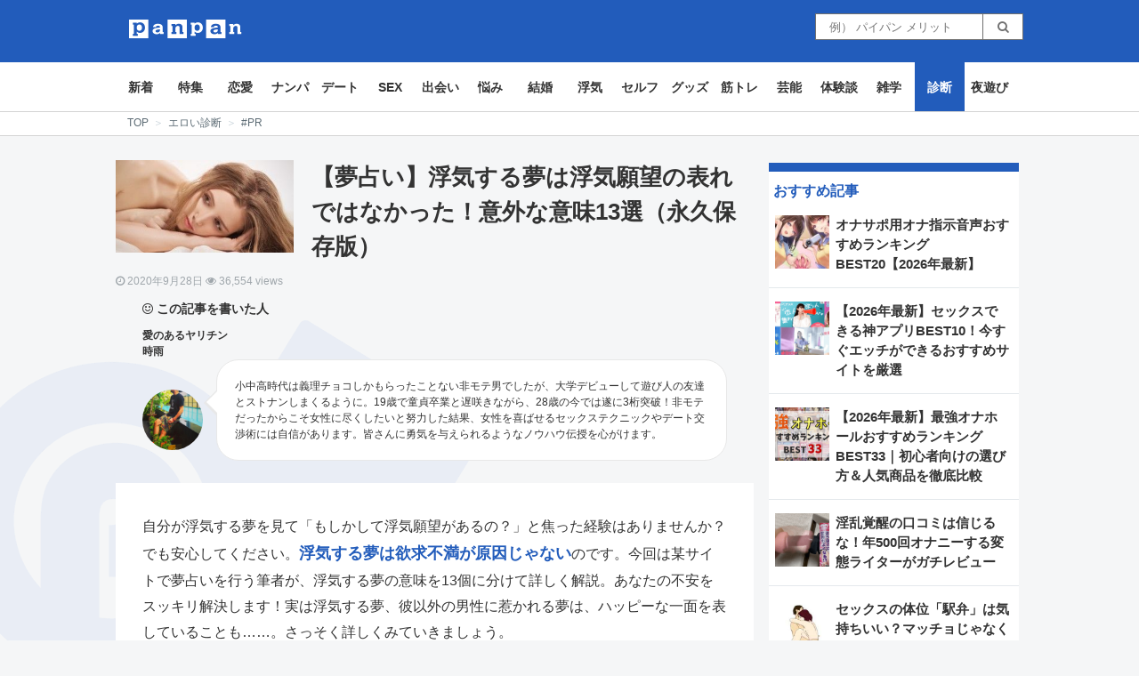

--- FILE ---
content_type: text/html; charset=UTF-8
request_url: https://pan-pan.co/detail/48431
body_size: 32287
content:
<!DOCTYPE html>
<head>

<!-- header_detail.php -->
<style>.async-hide { opacity: 0 !important} </style>
<script>(function(a,s,y,n,c,h,i,d,e){s.className+=' '+y;h.start=1*new Date;
h.end=i=function(){s.className=s.className.replace(RegExp(' ?'+y),'')};
(a[n]=a[n]||[]).hide=h;setTimeout(function(){i();h.end=null},c);h.timeout=c;
})(window,document.documentElement,'async-hide','dataLayer',4000,
{'GTM-NVQWDFQ':true});</script>
<script>
 (function(i,s,o,g,r,a,m){i['GoogleAnalyticsObject']=r;i[r]=i[r]||function(){
 (i[r].q=i[r].q||[]).push(arguments)},i[r].l=1*new Date();a=s.createElement(o),
 m=s.getElementsByTagName(o)[0];a.async=1;a.src=g;m.parentNode.insertBefore(a,m)
 })(window,document,'script','https://www.google-analytics.com/analytics.js','ga');
 ga('create', 'UA-64295289-1', 'auto');
 ga('require', 'GTM-NVQWDFQ');
 ga('send', 'pageview');
</script>

<meta charset="UTF-8" />
<!-- title -->
<title>【夢占い】浮気する夢は浮気願望の表れではなかった！意外な意味13選（永久保存版）</title>
<!-- description -->
<meta name="description" content="自分が浮気する夢を見て「もしかして浮気願望があるの？」と焦った経験はありませんか？でも安心してください。浮気する夢は欲求不満が原因じゃないのです。今回は某サイトで夢占いを行う筆者が、浮気する夢の意味を13個に分けて詳しく解説。あなたの不安を" />
<meta name="viewport" content="width=device-width,initial-scale=1">
<link rel="pingback" href="https://pan-pan.co/xmlrpc.php" />
<link rel="alternate" type="application/atom+xml" title="panpan（パンパン） Atom Feed" href="https://pan-pan.co/feed/atom" />
<link rel="alternate" type="application/rss+xml" title="panpan（パンパン） RSS Feed" href="https://pan-pan.co/feed" />
<script src="https://ajax.googleapis.com/ajax/libs/jquery/2.2.4/jquery.min.js" ></script>
<script async src="https://pan-pan.co/wp-content/themes/pan-pan.co/js/script.min.js?1769061387" defer></script>
<script async src="https://use.fontawesome.com/0139a14538.js" defer></script>
<script src="https://kit.fontawesome.com/be5c66bb63.js" crossorigin="anonymous" defer></script>

<link rel="canonical" href="https://pan-pan.co/detail/48431" />
<meta property="og:locale" content="ja_JP" />
<meta property="og:type" content="article" />
<meta property="og:title" content="【夢占い】浮気する夢は浮気願望の表れではなかった！意外な意味13選（永久保存版）" />
<meta property="og:description" content="自分が浮気する夢を見て「もしかして浮気願望があるの？」と焦った経験はありませんか？でも安心してください。浮気する夢は欲求不満が原因じゃないのです。今回は某サイトで夢占いを行う筆者が、浮気する夢の意味を13個に分けて詳しく解説。あなたの不安を" />

<meta property="og:url" content="https://pan-pan.co/detail/48431" />
<meta property="og:site_name" content="pan-pan.co" />
<meta property="og:image" content="https://cdn.pan-pan.co/wp-content/uploads/2015/11/iStock_000054651014_Small_jpg.jpg" />

<meta property="og:image" content="https://cdn.pan-pan.co/wp-content/uploads/2015/11/iStock_000054651014_Small_jpg.jpg" />

<style type="text/css">
  .detail-cont img{
    max-width: 100%;
    width: 100%;
    height: auto !important;
  }
</style>
<script src="https://sdk.push7.jp/v2/p7sdk.js" defer></script>
<script>
    p7.init("c818f466aa6d4155aa55b56a2334de92",{
        mode:"native",
        subscribe:"auto"
    });
</script>
<!--[if lt IE 9]>
<script src="https://pan-pan.co/wp-content/themes/pan-pan.co/js/html5shiv.js"></script>
<![endif]-->
<script async src="https://use.fontawesome.com/0139a14538.js"></script>
<script src="https://kit.fontawesome.com/be5c66bb63.js" crossorigin="anonymous"></script>

<link rel="alternate" type="application/rss+xml" title="panpan（パンパン） &raquo; フィード" href="https://pan-pan.co/feed" />
<link rel="alternate" type="application/rss+xml" title="panpan（パンパン） &raquo; コメントフィード" href="https://pan-pan.co/comments/feed" />
<link rel="alternate" type="application/rss+xml" title="panpan（パンパン） &raquo; detail のコメントのフィード" href="https://pan-pan.co/detail/feed" />
<link rel='stylesheet' id='wp-pagenavi-css'  href='https://pan-pan.co/wp-content/plugins/wp-pagenavi/pagenavi-css.css?ver=2.70' type='text/css' media='all' />
<link rel='https://api.w.org/' href='https://pan-pan.co/wp-json/' />
<link rel="alternate" type="application/json+oembed" href="https://pan-pan.co/wp-json/oembed/1.0/embed?url=https%3A%2F%2Fpan-pan.co%2Fdetail" />
<link rel="alternate" type="text/xml+oembed" href="https://pan-pan.co/wp-json/oembed/1.0/embed?url=https%3A%2F%2Fpan-pan.co%2Fdetail&#038;format=xml" />
<!-- Google Tag Manager -->
<script>(function(w,d,s,l,i){w[l]=w[l]||[];w[l].push({'gtm.start':
new Date().getTime(),event:'gtm.js'});var f=d.getElementsByTagName(s)[0],
j=d.createElement(s),dl=l!='dataLayer'?'&l='+l:'';j.async=true;j.src=
'https://www.googletagmanager.com/gtm.js?id='+i+dl;f.parentNode.insertBefore(j,f);
})(window,document,'script','dataLayer','GTM-T628C89');</script>
<!-- End Google Tag Manager -->
		<link rel="stylesheet" type="text/css" href="https://pan-pan.co/wp-content/plugins/microkids-related-posts/microkids-related-posts-default.css" /><link rel="icon" href="https://cdn.pan-pan.co/wp-content/uploads/2024/09/cropped-panpan_favicon-32x32.jpg" sizes="32x32" />
<link rel="icon" href="https://cdn.pan-pan.co/wp-content/uploads/2024/09/cropped-panpan_favicon-192x192.jpg" sizes="192x192" />
<link rel="apple-touch-icon-precomposed" href="https://cdn.pan-pan.co/wp-content/uploads/2024/09/cropped-panpan_favicon-180x180.jpg" />
<meta name="msapplication-TileImage" content="https://cdn.pan-pan.co/wp-content/uploads/2024/09/cropped-panpan_favicon-270x270.jpg" />
		<style type="text/css" id="wp-custom-css">
			.dougaad{
    padding: 20px 10px 0;
    width: auto;
    border-radius: 5px;
    border: 3px dotted #FF367F;
}
.vrflink {
    display: block;
    margin: 1.2em auto;
    padding: 2% 6%;
    box-shadow: 0px 1px 5px rgba(0,0,0,.3);
    background: #f0c250;
    border: 1px solid #f0c250;
    color: #151513;
    border-radius: 10px;
    letter-spacing: .5px;
    font-size: 16pt;
    font-weight: 700;
    text-align: center;
    text-decoration: none;
    word-break: break-all;
    cursor: pointer;
    -webkit-transition: .8s;
    -moz-transition: .8s;
    -o-transition: .8s;
    -ms-transition: .8s;
    transition: .8s;
}
.vrflink:hover {
    box-shadow: 0px 8px 25px -5px rgba(0,0,0,.3);
    transition: .2s ease-in-out;
    outline: 0;
}
.afilink{
    display: block;
    margin: 1.2em auto;
    padding: 2% 6%;
    box-shadow: 0px 1px 5px rgba(0,0,0,.3);
    background: #f0c250;
    border: 1px solid #f0c250;
    color: #151513;
    border-radius: 10px;
    letter-spacing: .5px;
    font-size: 16pt;
    font-weight: 700;
    text-align: center;
    text-decoration: none;
    word-break: break-all;
    cursor: pointer;
    -webkit-transition: .8s;
    -moz-transition: .8s;
    -o-transition: .8s;
    -ms-transition: .8s;
    transition: .8s;
}
.afilink:hover {
    box-shadow: 0px 8px 25px -5px rgba(0,0,0,.3);
    transition: .2s ease-in-out;
    outline: 0;
}
.inyo{font-size:0.7em;
    color: #ccc;
text-align: right;
}
.inyo a{
    color: #ccc !important;
}
		</style>
	</head>
<style>
.detail-cont h2 {
    border-left: 8px solid #225cbb;
}

.widget_area #menu-category-menu {
    display: flex;
    flex-wrap: wrap;
}

#menu-category-menu {
    display: flex;
    flex-wrap: wrap;
}

#menu-category-menu li {
    width: 50%;
    border: 1px solid #3333;
}

.gn_inline_exp_content {
    transform: scale(1) !important;
}

.gn_inline_exp {
    height: auto !important;
}

.video-container2 {
    position: relative;
    height: 0;
    padding: 30px 0 56.25%;
    overflow: hidden;
}

.video-container2 iframe {
    position: absolute;
    top: 0;
    left: 0;
    width: 100% !important;
    height: 100% !important;
}

.twitter-tweet {
    margin: auto;
}

.right {
    background:
        linear-gradient(to bottom left, rgba(255, 255, 255, 0) 50%, #235cbb 50.5%) no-repeat top left/100% 50%,
        linear-gradient(to top left, rgba(255, 255, 255, 0) 50%, #235cbb 50.5%) no-repeat bottom right/100% 50%;
}

.author-bold {
    font-weight: bold;
    font-size: 14px;
    padding-bottom: 10px;
    position: relative;
    z-index: 2;
}

.fa-hatena:before {
    content: "B!";
    font-family: Verdana;
    font-weight: bold
}

/* 吹き出し本体 - 普通の吹き出し */
.balloon1 {
    position: relative;
    padding: 15px;
    background-color: #fff3ad;
    border-radius: 25px;
    /* 角丸を指定 */
}

/* 三角アイコン - 普通の吹き出し */
.balloon1::before {
    content: '';
    position: absolute;
    display: block;
    width: 0;
    height: 0;
    left: -15px;
    top: 50px;
    border-right: 15px solid #fff3ad;
    border-top: 15px solid transparent;
    border-bottom: 15px solid transparent;
}

.balloon2 {
    position: relative;
    z-index: 2;
    padding: 20px;
    background-color: #fff;
    border: 1px solid #E8E8E8;
    border-radius: 25px;
    /* 角丸を指定 */
    margin-left: 15px;
    font-size: 12px;
}

/* 三角アイコン - 枠線付きの吹き出し */
.balloon2::before {
    content: '';
    position: absolute;
    display: block;
    z-index: 2;
    width: 0;
    height: 0;
    left: -15px;
    top: 33px;
    border-right: 15px solid #E8E8E8;
    border-top: 15px solid transparent;
    border-bottom: 15px solid transparent;
}

.balloon2::after {
    z-index: 2;
    content: '';
    position: absolute;
    display: block;
    width: 0;
    height: 0;
    left: -12px;
    top: 32px;
    border-right: 15px solid #fff;
    border-top: 15px solid transparent;
    border-bottom: 15px solid transparent;
}

.relate-tag-tile {
    font-size: 16px;
    color: #235CBB;
    font-weight: bold;
    padding-top: 15px;
    padding-bottom: 5px;
}

.relate-tag-list {
    color: #333333;
    font-size: 14px;
    padding-left: 10px;
}

#triangle {
    width: 0;
    height: 0;
    border-top: 4vw solid transparent;
    border-left: 4vw solid #235CBB;
    border-bottom: 4vw solid transparent;
}

@media screen and (max-width:375px) {
    .step {
        display: none;
    }
}

@media screen and (max-width:1024px) and (min-width:375px) {
    .step {
        list-style-type: none;
        padding: 0;
    }

    .step-li-next {
        position: absolute;
        top: 33%;
        left: 16%;
        font-size: 16px;
    }

    .step-li {
        font-size: 16px;
        color: #333333 !important;
        font-weight: bold;
        padding: 15px;
    }

    .step {
        margin: auto;
        list-style-type: none;
        display: table;
        width: 100%;
        padding: 0;
        overflow: hidden;
        max-width: 375px;
    }

    .step li {
        display: table-cell;
        position: relative;
        background: #fff;
        /* padding: 1em 0.5em 1em 0.5em; */
        color: #fff;
    }

    .step li:last-child {
        padding-right: 1em;
    }

    .step li:last-child:before,
    .step li:last-child:after {
        display: none;
    }

    .step li:before,
    .step li:after {
        content: "";
        position: absolute;
        width: 0;
        height: 0;
        margin: auto;
    }

    .step li:before {
        top: -10px;
        right: -1.8em;
        border-style: solid;
        border-color: transparent transparent transparent #fff;
        border-width: 50px 0px 50px 2em;
        z-index: 10;
    }

    .step li:after {
        top: -10px;
        right: -1.8em;
        border-style: solid;
        border-color: transparent transparent transparent #fff;
        border-width: 50px 0px 50px 2em;
        z-index: 10;
    }

    .step li.is-current {
        background: #235cbb;
        font-weight: bold;
        width: 120px;
    }

    .step li.is-current:after {
        border-color: transparent transparent transparent #235cbb;
    }
}

@media screen and (min-width:1024px) {
    .youtube-wrap iframe {
        position: absolute;
        top: 0;
        right: 0;
        width: 100% !important;
        height: 100% !important;
    }

    .youtube-wrap {
        position: relative;
        width: 100%;
        padding-top: 56.25%;
    }

    .step-li {
        font-size: 18px;
        color: #333333 !important;
        padding-left: 30px !important;
        font-weight: bold;
        padding: 20px;
    }

    .step-li-next {
        position: absolute;
        top: 33%;
        left: 16%;
        font-size: 20px;
    }

    .step {
        list-style-type: none;
        padding: 0;
    }

    .step {
        margin: auto;
        list-style-type: none;
        display: table;
        width: 100%;
        padding: 0;
        overflow: hidden;
    }

    .step li {
        display: table-cell;
        position: relative;
        background: #fff;
        padding: 1em 0.5em 1em 0.5em;
        color: #fff;
    }

    .step li:last-child {
        padding-right: 1em;
    }

    .step li:last-child:before,
    .step li:last-child:after {
        display: none;
    }

    .step li:before,
    .step li:after {
        content: "";
        position: absolute;
        width: 0;
        height: 0;
        margin: auto;
    }

    .step li:before {
        top: -10px;
        right: -1.8em;
        border-style: solid;
        border-color: transparent transparent transparent #fff;
        border-width: 50px 0px 50px 2em;
        z-index: 10;
    }

    .step li:after {
        top: -10px;
        right: -1.8em;
        border-style: solid;
        border-color: transparent transparent transparent #fff;
        border-width: 50px 0px 50px 2em;
        z-index: 10;
    }

    .step li.is-current {
        background: #235cbb;
        font-weight: bold;
        width: 120px;
    }

    .step li.is-current:after {
        border-color: transparent transparent transparent #235cbb;
    }

    .author-last_name {
        font-weight: bold;
        font-size: 12px;
    }

    .athor-first_name {
        font-weight: bold;
        font-size: 12px;
    }

    .author-img {
        width: 68px;
        height: 68px;
        background: white;
        border-radius: 50%;
        margin-top: 50%;
    }

    .detail {
        width: 70.33%;
    }

    .detail .detail-img {
        position: relative;
        float: left;
        margin-bottom: 20px;
        margin-right: 20px;
        width: 200px;
        height: 104px;
    }

    .detail-tt-item {
        position: relative;
        font-weight: bold;
        font-size: 26px;
        color: #333 !important;
        margin-top: -3px;
        margin-bottom: 0;
        line-height: 1.2;
    }

    .author-box {
        position: relative;
        z-index: 2;
        display: flex;
        justify-content: space-between;
    }

    /* .detail-top {
        background: #F5F6F7;
    } */
    .detail-bottom {
        position: relative;
        z-index: 2;
        background: white;
        padding: 10px 30px 30px 30px
    }

    .pc-padding {
        margin-top: 30px;
    }

    .pc-detail {
        padding: 0px 30px 25px 30px;
    }

    table {
        word-break: break-all
    }

    table {
        border-collapse: collapse;
        table-layout: fixed;
        word-wrap: break-word
    }

    table th {
        border: 1px solid #999999 !important
    }

    .footer-ad-fix {
        width: 100%;
        position: relative;
        z-index: 9999
    }

    .footer-ad-ol {
        bottom: 0;
        position: fixed;
        left: 50%
    }

    .footer-ad-ol img {
        vertical-align: bottom
    }

    table {
        width: 100%
    }

    table th {
        text-align: left;
        font-weight: 400;
        background: #e3eaf5
    }

    table td {
        border: 1px solid #999999 !important
    }
}

@media screen and (max-width:1024px) {
    .youtube-wrap {
        position: relative;
        width: 100%;
        padding-top: 56.25%;
    }

    .youtube-wrap iframe {
        position: absolute;
        top: 0;
        right: 0;
        width: 100% !important;
        height: 100% !important;
    }

    iframe {
        width: 100%;
    }

    table {
        word-break: break-all
    }

    table {
        border-collapse: collapse;
        table-layout: fixed;
        word-wrap: break-word
    }

    table th {
        border: 1px solid #999999 !important
    }

    .footer-ad-fix {
        width: 100%;
        position: relative;
        z-index: 9999
    }

    .footer-ad-ol {
        bottom: 0;
        position: fixed;
        left: 50%
    }

    .footer-ad-ol img {
        vertical-align: bottom
    }

    table {
        width: 100%
    }

    table th {
        text-align: left;
        font-weight: 400;
        background: #e3eaf5
    }

    table td {
        border: 1px solid #999999 !important;
        font-size: 0.9em;
    }

    .author-last_name {
        font-weight: bold;
        font-size: 14px;
    }

    .athor-first_name {
        font-weight: bold;
        font-size: 14px;
    }

    .author-img {
        width: 68px;
        height: 68px;
        background: white;
        border-radius: 50%;
        margin-top: 0%;
    }

    .detail {
        background: #fff;
        width: 100%;
    }

    .detail .detail-img {
        width: 100%;
        height: 195px;
        margin-bottom: 10px;
    }

    .detail-tt-item {
        font-weight: bold;
        font-size: 22px;
        color: #333 !important;
        /* margin-top: -3px;
        margin-bottom: 0; */
        margin: 10px 0px;
        line-height: 1.2;
    }

    .author-box {
        justify-content: space-between;
    }

    .detail-top {
        background: #F5F6F7;
    }

    .detail-bottom {
        padding: 10px 15px 20px 15px;
        background: #FFFFFF;
    }

    .sp-padding {
        padding: 0px 10px
    }

    .baseBox {
        /* --- 親BOXの定義 --------------------------------------------*/
        display: inline-block;
        /* インラインブロック化 */
        position: relative;
        /* 親要素               */
        overflow: hidden;
        /* はみ出しは非表示     */
        margin-left: -12px;
        width: 100%;
        height: 100px;
    }

    /* --- 前面文字の定義 -----------------------------------------*/
    .baseBox .frontStr {
        display: inline-block;
        /* インラインブロック化 */
        position: absolute;
        /* 親要素からの相対位置 */
        font-weight: bold;
        /* 太字                 */
        top: 0;
        /* 親要素にサイズにする */
        left: 0;
        right: 0;
        bottom: 0;
    }

    /* --- 背景透かし文字の定義 -----------------------------------*/
    .baseBox .backStr {
        position: absolute;
        display: inline-block;
        white-space: nowrap;
        font-size: 638px;
        font-weight: bold;
        color: rgba(34, 92, 187, 0.10);
        top: 274%;
        left: 43%;
        transform: translate(-50%, -50%);
    }


}

@media screen and (min-width:360px) {
    .smsFb {
        min-width: 75px;
        min-height: 75px;
        background: #4867AA;
        height: 4.5vw;
        max-height: 75px;
        width: 4.5vw;
        max-width: 75px;
        text-align: center;
        color: white;
        border-radius: 10px;
    }

    .smsTw {
        min-width: 75px;
        min-height: 75px;
        background: #5EAADF;
        height: 4.5vw;
        max-height: 75px;
        width: 4.5vw;
        max-width: 75px;
        text-align: center;
        color: white;
        border-radius: 10px;
        margin-left: 15px;
    }

    .smsLi {
        min-width: 75px;
        min-height: 75px;
        background: #00B901;
        height: 4.5vw;
        max-height: 75px;
        width: 4.5vw;
        max-width: 75px;
        text-align: center;
        color: white;
        border-radius: 10px;
        margin-left: 15px;
    }

    .smsHt {
        min-width: 75px;
        min-height: 75px;
        background: #4867AA;
        height: 4.5vw;
        max-height: 75px;
        width: 4.5vw;
        max-width: 75px;
        text-align: center;
        color: white;
        border-radius: 10px;
        margin-left: 15px;
    }
}

@media screen and (max-width:360px) {
    .smsFb {
        min-width: 65px;
        min-height: 65px;
        background: #4867AA;
        height: 4.5vw;
        max-height: 75px;
        width: 4.5vw;
        max-width: 75px;
        text-align: center;
        color: white;
        border-radius: 10px;
    }

    .smsTw {
        min-width: 65px;
        min-height: 65px;
        background: #5EAADF;
        height: 4.5vw;
        max-height: 75px;
        width: 4.5vw;
        max-width: 75px;
        text-align: center;
        color: white;
        border-radius: 10px;
        margin-left: 15px;
    }

    .smsLi {
        min-width: 65px;
        min-height: 65px;
        background: #00B901;
        height: 4.5vw;
        max-height: 75px;
        width: 4.5vw;
        max-width: 75px;
        text-align: center;
        color: white;
        border-radius: 10px;
        margin-left: 15px;
    }

    .smsHt {
        min-width: 65px;
        min-height: 65px;
        background: #4867AA;
        height: 4.5vw;
        max-height: 75px;
        width: 4.5vw;
        max-width: 75px;
        text-align: center;
        color: white;
        border-radius: 10px;
        margin-left: 15px;
    }
}

.instagram-media {
    width: calc(100% - 15px) !important;
}
</style>

    <body
        style="background-image: url('https://pan-pan.co/wp-content/themes/pan-pan.co/img/panpan_bglogo2.png');background-repeat: no-repeat;background-attachment: fixed;background-position: left bottom;"
        itemscope itemtype="https://schema.org/WebPage" class="post-template-default single single-post postid-48431 single-format-standard">
        
        <link rel="stylesheet" rel="preload" href="https://pan-pan.co/wp-content/themes/pan-pan.co/css/style.min.css"
            as="style">

        <script src="https://kit.fontawesome.com/be5c66bb63.js" crossorigin="anonymous"></script>
        <!-- test -->
        <div id="fb-root"></div>

        <script async src="//www.instagram.com/embed.js"></script>
        <script type="text/javascript" async src="//assets.pinterest.com/js/pinit.js" data-pin-build="parsePins">
        </script>

        <script>
        $(window).on('load', function() {


            var $widget = $('iframe.twitter-timeline');
            var $widgetContents = $widget.contents();
            $widgetContents.find('head').append(
                '<link href="https://pan-pan.co/wp-content/themes/pan-pan.co/css/tw.css" rel="stylesheet" type="text/css">'
            );
        });



        $(function() {
            // URLからクエリ取得
            var getURLParams = function(path) {
                if (!path) return false;

                var param = path.match(/\?([^?]*)$/);

                if (!param || param[1] === '') return false;

                var tmpParams = param[1].split('&');
                var keyValue = [];
                var params = {};

                for (var i = 0, len = tmpParams.length; i < len; i++) {
                    keyValue = tmpParams[i].split('=');
                    params[keyValue[0]] = keyValue[1];
                }

                return params;
            };
            // ここまで
            //         let flag = false;
            //         $(window).bind("scroll", function() {
            // 	scrollHeight = $(document).height();
            // 	scrollPosition = $(window).height() + $(window).scrollTop();
            // 	if ( (scrollHeight - scrollPosition) / scrollHeight <= 0 && flag === false) {
            //         flag = true;
            //         let ajaxurl = 'https://pan-pan.co/wp-admin/admin-ajax.php';
            //         $.ajax({
            //              type: 'POST',
            //              url: ajaxurl,
            //              data: {
            //                  'action' : 'get_next_page',
            //                  'post_id' : "48431",

            //              },
            //              success: function( response ){
            //                 console.log(null);
            //                  if(response == 146270){
            //                      console.log('おｋ');
            //                  } else {
            //                      alert('予期せぬエラーが発生しました。時間をおいてやり直してください。')
            //                  }
            //              }
            //          });
            // 	} else {
            // 		//それ以外のスクロールの位置の場合
            // 	}
            // });


            // 障害用
            $('.ch-btn-close').click(function() {
                $('.search-page').css('display', 'block');
                $('#footer_search').addClass('search-opacity')
            });
            $('.img-back,.img-back2').click(function() {
                // $('.search-page').slideUp(200);
                $('.search-page').css('display', 'none');
                $('#footer_search').removeClass('search-opacity')
            });
            $(".icon-menu-1").click(function() {
                // if($('#mn-sp').attr('class') == 'menu-left mn-sp show'){
                //     alert('no');
                //     $('#mn-sp').removeClass('show',true);
                // } else {
                //     alert('yes');
                //     $('#mn-sp').removeClass('menu-left mn-sp',true);
                //     $('#mn-sp').addClass('menu-left mn-sp show',true);
                // }
                // $('.mn-sp').removeClass('hide-pc');
                // if($('#mn-sp').attr('class') == 'menu-left mn-sp show'){
                // 	$('body').css('overflow','hidden')
                // 	$('.over').show();
                // 	$('.mn-sp').show();
                // }
                // else{
                // 	$('body').css('overflow','auto')
                // 	$('.over').hide();
                // 	$('.mn-sp').hide();
                // }
            });
            // ここまで
            //   var offset = $('#menu55').offset();
            //   var footer = $('#footer').offset();
            //   var menuHeight =  $('#menu55').outerHeight()
            //   var initOffset = offset.top
            //   var outerWidth = $('#menu55').outerWidth()
            //   $(window).resize(function() {
            //     if($(window).width() > 1024) {
            //     offset = $('#new_articles').offset();
            //     $('#menu55').css({'width': outerWidth,'left': offset.left});
            //     }
            //   });
            //   $(window).scroll(function () {
            //     footer = $('#footer').offset();

            //     if ($(this).scrollTop() > initOffset && $(this).scrollTop() + 530 < footer.top  && $(window).width() > 1024) {
            //       $('#menu55').addClass('fixed');
            //       $('#menu55').css({'width': outerWidth,'left': offset.left, 'top': 0});
            //     } else if($(this).scrollTop() + 530 > footer.top && $(window).width() > 1024 ) {
            //       $('#menu55').addClass('fixed');
            //       $('#menu55').css({'width': outerWidth,'left': offset.left, 'top': footer.top - 530 - $(this).scrollTop()});
            //     } else {
            //       $('#menu55').removeClass('fixed');
            //     }
            //   });
        });

        // $(function () {
        // $('#twitter-widget-3').on('load', function(){
        //     alert('shshshu')
        //     var myElement = document.querySelector(".css-1dbjc4n div");
        //     myElement.style.backgroundColor = "#000";

        // });
        // });

        // $(function() {
        //   function main1() {
        //     // ツイート JS 読み込み
        //     // var ad = document.createElement('script');
        //     // ad.type = 'text/javascript';
        //     // ad.async = true;
        //     // ad.src = 'https://platform.twitter.com/widgets.js';
        //     // var sc = document.getElementsByTagName('script')[0];
        //     // sc.parentNode.insertBefore(ad, sc);
        //   }

        //   function main2() {
        //     // インスタグラム JS 読み込み
        //     var ad = document.createElement('script');
        //     ad.type = 'text/javascript';
        //     ad.async = true;
        //     ad.src = 'https://www.instagram.com/embed.js';
        //     var sc = document.getElementsByTagName('script')[0];
        //     sc.parentNode.insertBefore(ad, sc);
        //   }

        //   // 遅延読込み
        //   var lazyLoad = false;
        //   function onLazyLoad() {
        //     if (lazyLoad === false) {
        //       // 複数呼び出し回避 + イベント解除
        //       lazyLoad = true;
        //       window.removeEventListener('scroll', onLazyLoad);
        //       window.removeEventListener('mousemove', onLazyLoad);
        //       window.removeEventListener('mousedown', onLazyLoad);
        //       window.removeEventListener('touchstart', onLazyLoad);
        //       window.removeEventListener('keydown', onLazyLoad);

        //       main1(); // ツイート JS 読み込み
        //       main2(); // インスタグラム JS 読み込み
        //     }
        //   }
        //   window.addEventListener('scroll', onLazyLoad);
        //   window.addEventListener('mousemove', onLazyLoad);
        //   window.addEventListener('mousedown', onLazyLoad);
        //   window.addEventListener('touchstart', onLazyLoad);
        //   window.addEventListener('keydown', onLazyLoad);
        //   window.addEventListener('load', function() {
        //     // ドキュメント途中（更新時 or ページ内リンク）
        //     if (window.pageYOffset) {
        //       onLazyLoad();
        //     }
        //   });
        // });
        </script>


        
        <div class="img-back-top"><img loading="lazy"
                src="https://pan-pan.co/wp-content/themes/pan-pan.co/images/back-top.png" class="hide-pc"></div>
        <!-- detail.php -->
        <!-- begin .header-->
        <div class="header">
            <!-- begin .wrapper-->
            <div class="wrapper">
                <img loading="lazy" src="https://pan-pan.co/wp-content/themes/pan-pan.co/images/sp/icon-menu-1.png"
                    class="icon-menu-1 hide-pc">
                <div class="main-logo">
                    <div class="icon-menu-1 hidden-pc"
                        style="position: absolute;font-size: 20px;top: 10px;left: 15px;color: white;"><i
                            class="fas fa-bars"></i></div>
                    <div class="ch-btn-close hidden-pc"
                        style="position: absolute;font-size: 20px;top: 10px;right: 15px;color: white;"><i
                            class="fa fa-search"></i></div>
                    <div>
                        <div class="header_block">
                            <div class="header_block_logo">
                                <a href="/" title="panpan（パンパン）｜実は、1000万人が読んでいる男の総合情報サイト">
                                    <img loading="lazy" width="127px" height="35px"
                                        src="https://pan-pan.co/wp-content/themes/pan-pan.co/images/logo.png"
                                        class="sp-logo ch-top-logo" alt="panpan（パンパン）">
                                </a>
                            </div>
                            <div class="header_block_copy-detail hidden-sp">
                                <form action="/search" class="hide-form">
                                    <input
                                        style="width: 190px;height: 30px;border: 1px solid #707070;padding-left: 15px;"
                                        name="keyword" placeholder="例） パイパン メリット">
                                    <button
                                        style="margin-left: -5px;height: 30px;background: white;border: 1px solid #707070;color: #707070;"><i
                                            style="padding: 0px 10px;" class="fa fa-search"></i></button>
                                </form>
                            </div>
                        </div>
                    </div>
                </div>
                <!-- end .wrapper-->
                <img loading="lazy" src="https://pan-pan.co/wp-content/themes/pan-pan.co/images/s.png"
                    class="ch-btn-close hide-pc">
            </div>
            <!-- end .header-->

            <!-- begin .content-->
            <div class="main_larage_article_margin_top" style="margin-top: 20px;" class="content">

                <!-- begin .menu-left-->
                <div class="hidden-pc">
                    <div id="mn-sp" class="menu-left mn-sp">

                        <div class="bor-search" style="background:white;">
                            <div style="position:relative;font-size: 22px;padding: 10px 0;height: 50px;">
                                <div style="position: absolute;left: 18px;top: 11px;">
                                    <i class="fas fa-angle-left icon-menu-1" style="font-size: 30px;"></i>
                                </div>
                            </div>
                        </div>
                        <div style="width:100%;background:white;">
                            <div class="menu-category-menu-container"><ul id="menu-category-menu" class="menu"><li id="menu-item-51527" class="menu-item menu-item-type-post_type menu-item-object-page menu-item-51527"><a title="新着" href="https://pan-pan.co/new">新着</a></li>
<li id="menu-item-217890" class="menu-item menu-item-type-taxonomy menu-item-object-category menu-item-217890"><a href="https://pan-pan.co/category/feature">特集</a></li>
<li id="menu-item-217887" class="menu-item menu-item-type-taxonomy menu-item-object-category menu-item-217887"><a href="https://pan-pan.co/category/love">恋愛</a></li>
<li id="menu-item-217891" class="menu-item menu-item-type-taxonomy menu-item-object-category menu-item-217891"><a href="https://pan-pan.co/category/nampa">ナンパ</a></li>
<li id="menu-item-217892" class="menu-item menu-item-type-taxonomy menu-item-object-category menu-item-217892"><a href="https://pan-pan.co/category/dating">デート</a></li>
<li id="menu-item-217893" class="menu-item menu-item-type-taxonomy menu-item-object-category menu-item-217893"><a href="https://pan-pan.co/category/sex">SEX</a></li>
<li id="menu-item-217894" class="menu-item menu-item-type-taxonomy menu-item-object-category menu-item-217894"><a href="https://pan-pan.co/category/match">出会い</a></li>
<li id="menu-item-217888" class="menu-item menu-item-type-taxonomy menu-item-object-category menu-item-217888"><a href="https://pan-pan.co/category/worry">悩み</a></li>
<li id="menu-item-217895" class="menu-item menu-item-type-taxonomy menu-item-object-category menu-item-217895"><a href="https://pan-pan.co/category/marriage">結婚</a></li>
<li id="menu-item-51532" class="menu-item menu-item-type-taxonomy menu-item-object-category menu-item-51532"><a href="https://pan-pan.co/category/cheat">浮気</a></li>
<li id="menu-item-217889" class="menu-item menu-item-type-taxonomy menu-item-object-category menu-item-217889"><a href="https://pan-pan.co/category/selfpleasure">セルフ</a></li>
<li id="menu-item-217884" class="menu-item menu-item-type-taxonomy menu-item-object-category menu-item-217884"><a href="https://pan-pan.co/category/goods">グッズ</a></li>
<li id="menu-item-51533" class="menu-item menu-item-type-taxonomy menu-item-object-category menu-item-51533"><a href="https://pan-pan.co/category/muscle">筋トレ</a></li>
<li id="menu-item-217880" class="menu-item menu-item-type-taxonomy menu-item-object-category menu-item-217880"><a href="https://pan-pan.co/category/gossip">芸能</a></li>
<li id="menu-item-217886" class="menu-item menu-item-type-taxonomy menu-item-object-category menu-item-217886"><a href="https://pan-pan.co/category/experience">体験談</a></li>
<li id="menu-item-217883" class="menu-item menu-item-type-taxonomy menu-item-object-category menu-item-217883"><a href="https://pan-pan.co/category/trivia">雑学</a></li>
<li id="menu-item-217896" class="menu-item menu-item-type-taxonomy menu-item-object-category current-post-ancestor current-menu-parent current-post-parent menu-item-217896 current-menu-item"><a href="https://pan-pan.co/category/diagnosis">診断</a></li>
<li id="menu-item-102395" class="menu-item menu-item-type-taxonomy menu-item-object-category menu-item-102395"><a href="https://pan-pan.co/category/fuzoku">夜遊び</a></li>
</ul></div>                        </div>
                        <div class="icon-menu-1" style="background:black;height: 100%;opacity:0;"> </div>

                    </div>
                </div>
                <!-- end .menu-left-->
                <div class="content_nav hidden-sp">
                    <div class="wrapper" class="content_nav_text">

                        <ul id="header_nav">
                            <div class="menu-category-menu-container"><ul id="menu-category-menu-1" class="menu"><li class="menu-item menu-item-type-post_type menu-item-object-page menu-item-51527"><a title="新着" href="https://pan-pan.co/new">新着</a></li>
<li class="menu-item menu-item-type-taxonomy menu-item-object-category menu-item-217890"><a href="https://pan-pan.co/category/feature">特集</a></li>
<li class="menu-item menu-item-type-taxonomy menu-item-object-category menu-item-217887"><a href="https://pan-pan.co/category/love">恋愛</a></li>
<li class="menu-item menu-item-type-taxonomy menu-item-object-category menu-item-217891"><a href="https://pan-pan.co/category/nampa">ナンパ</a></li>
<li class="menu-item menu-item-type-taxonomy menu-item-object-category menu-item-217892"><a href="https://pan-pan.co/category/dating">デート</a></li>
<li class="menu-item menu-item-type-taxonomy menu-item-object-category menu-item-217893"><a href="https://pan-pan.co/category/sex">SEX</a></li>
<li class="menu-item menu-item-type-taxonomy menu-item-object-category menu-item-217894"><a href="https://pan-pan.co/category/match">出会い</a></li>
<li class="menu-item menu-item-type-taxonomy menu-item-object-category menu-item-217888"><a href="https://pan-pan.co/category/worry">悩み</a></li>
<li class="menu-item menu-item-type-taxonomy menu-item-object-category menu-item-217895"><a href="https://pan-pan.co/category/marriage">結婚</a></li>
<li class="menu-item menu-item-type-taxonomy menu-item-object-category menu-item-51532"><a href="https://pan-pan.co/category/cheat">浮気</a></li>
<li class="menu-item menu-item-type-taxonomy menu-item-object-category menu-item-217889"><a href="https://pan-pan.co/category/selfpleasure">セルフ</a></li>
<li class="menu-item menu-item-type-taxonomy menu-item-object-category menu-item-217884"><a href="https://pan-pan.co/category/goods">グッズ</a></li>
<li class="menu-item menu-item-type-taxonomy menu-item-object-category menu-item-51533"><a href="https://pan-pan.co/category/muscle">筋トレ</a></li>
<li class="menu-item menu-item-type-taxonomy menu-item-object-category menu-item-217880"><a href="https://pan-pan.co/category/gossip">芸能</a></li>
<li class="menu-item menu-item-type-taxonomy menu-item-object-category menu-item-217886"><a href="https://pan-pan.co/category/experience">体験談</a></li>
<li class="menu-item menu-item-type-taxonomy menu-item-object-category menu-item-217883"><a href="https://pan-pan.co/category/trivia">雑学</a></li>
<li class="menu-item menu-item-type-taxonomy menu-item-object-category current-post-ancestor current-menu-parent current-post-parent menu-item-217896 current-menu-item"><a href="https://pan-pan.co/category/diagnosis">診断</a></li>
<li class="menu-item menu-item-type-taxonomy menu-item-object-category menu-item-102395"><a href="https://pan-pan.co/category/fuzoku">夜遊び</a></li>
</ul></div>                        </ul>
                    </div>
                </div>
                <div class="title-render hide-sp">
                    <div class="wrapper">
                        <ul id="breadcrumbs" class="breadcrum-panpan"><li class="item-home"><a class="bread-link bread-home" href="https://pan-pan.co" title="TOP">TOP</a></li><li class="separator separator-home ch-sep">  ＞  </li><li class="item-cat"><a href="https://pan-pan.co/category/diagnosis">エロい診断</a></li><li class="separator">  ＞  </li><li><a href='https://pan-pan.co/tag/pr' class='tag-top'>#PR</a></li></ul>                    </div>
                </div>

                <div class="pc-padding">
                    <!-- begin .wrapper-->
                    <div class="wrapper">
                        <!-- begin .main-->
                        <div class="main detail detail-line" style="text-align: left;margin-bottom: 37px;">
                            <!-- ▽投稿 -->
                            <div class="detail-top" style="position:relative;">
                                                                <!-- ここから記事の出力 -->

                                
                                <!-- ここまで記事の出力 -->
                                <img width="200" height="104" src="https://cdn.pan-pan.co/w_400,q_80/wp-content/uploads/2015/11/iStock_000054651014_Small_jpg-300x156.jpg"   class="detail-img post-thumb wp-post-image" alt="【夢占い】浮気する夢は浮気願望の表れではなかった！意外な意味13選（永久保存版）">
                                                                <div>
                                    <h1 class="detail-tt-item sp-padding"><a
                                            href="https://pan-pan.co/detail/48431">【夢占い】浮気する夢は浮気願望の表れではなかった！意外な意味13選（永久保存版）</a>
                                    </h1>
                                                                                                                                                                                                                        <p class="detail-view sp-padding">
                                        <i class="fa fa-clock-o" aria-hidden="true"></i>
                                                                                <time datetime="2020-09-28T17:01:15+09:00" itemprop="dateModified">
                                            2020年9月28日</time>
                                        <i class="fa fa-eye" aria-hidden="true"></i> 36,554 views                                    </p>
                                                                        <!-- <div class="detail-net detail-net-sp-b">
                    <a target="_blank" href="https://www.facebook.com/sharer/sharer.php?u=https://pan-pan.co/48431"><img  loading="lazy"  src="https://pan-pan.co/wp-content/themes/pan-pan.co/images/fa.png"></a>
                    <a href="https://twitter.com/intent/tweet?text=【夢占い】浮気する夢は浮気願望の表れではなかった！意外な意味13選（永久保存版）&url=https://pan-pan.co/48431" target="_blank"><img  loading="lazy"  src="https://pan-pan.co/wp-content/themes/pan-pan.co/images/t.png"></a>
                    <a target="_blank" href="http://line.me/R/msg/text/?【夢占い】浮気する夢は浮気願望の表れではなかった！意外な意味13選（永久保存版）&https://pan-pan.co/48431"><img  loading="lazy"  src="https://pan-pan.co/wp-content/themes/pan-pan.co/images/line.png"></a>
                    <div class="fb-like hide-sp fb-like-head">
                        <a href="#">
                            <div class="fb-like" data-href="https://www.facebook.com/panpan.co" data-layout="box_count" data-action="like" data-show-faces="true" data-share="false"></div>
                        </a>
                    </div>
                    <a href="http://b.hatena.ne.jp/entry/https://pan-pan.co/48431" class="hatena-bookmark-button" data-hatena-bookmark-title="【夢占い】浮気する夢は浮気願望の表れではなかった！意外な意味13選（永久保存版）" data-hatena-bookmark-layout="vertical-balloon" data-hatena-bookmark-lang="ja" title="このエントリーをはてなブックマークに追加"><img  loading="lazy"  src="https://b.st-hatena.com/images/entry-button/button-only@2x.png" alt="このエントリーをはてなブックマークに追加" width="20" height="20" style="border: none;" /></a><script type="text/javascript" src="https://b.st-hatena.com/js/bookmark_button.js" charset="utf-8" async="async"></script>
                </div> -->

                                                                                                            <div class="clear"></div>

                                    <!-- ここ -->
                                    <?php?>
                                                                        <div class="pc-detail">
                                        <div class="author-bold sp-padding"><i class="fa fa-smile-o"></i> この記事を書いた人
                                        </div>
                                                                                
                                            <div class="author-box">
                                                <div>
                                                    <div class="author-last_name">
                                                        愛のあるヤリチン                                                    </div>
                                                    <div class="athor-first_name"><a rel="author"
                                                            style="color: #333333;"
                                                            href="https://pan-pan.co/author/shigure ">時雨</a>
                                                    </div>
                                                </div>
                                                <div>
                                                    <div><a href="https://twitter.com/panpan_news"
                                                            class="twitter-follow-button" data-size="large"
                                                            data-show-screen-name="false" data-lang="ja"
                                                            data-show-count="true"></a>

                                                    </div>
                                                </div>
                                            </div>
                                                                                        <div style="display:flex;">
                                                <div style="position:relative;z-index:2;"><a style="color: #333333;"
                                                        href="https://pan-pan.co/author/shigure "><img
                                                            loading="lazy" class="author-img"
                                                            src="https://pan-pan.co/wp-content/uploads/2020/10/avatar_user_129_1604073716-100x100.png"
                                                            alt="時雨"></a>
                                                </div>
                                                <div class="balloon2">
                                                    小中高時代は義理チョコしかもらったことない非モテ男でしたが、大学デビューして遊び人の友達とストナンしまくるように。19歳で童貞卒業と遅咲きながら、28歳の今では遂に3桁突破！非モテだったからこそ女性に尽くしたいと努力した結果、女性を喜ばせるセックステクニックやデート交渉術には自信があります。皆さんに勇気を与えられるようなノウハウ伝授を心がけます。                                                </div>
                                            </div>
                                            
                                        </div>
                                    </div>


                                    
                                </div>

                                <!-- ここまで -->
                                <div class="detail-bottom">

                                    <div class="detail-text">


                                        
                                        
                                        <section class="detail-cont pani-detail">
                                            <div class="demo_url_replacer" data-url="page=1"><style>
.vrflink {
    width: auto;
    max-width: 90%;
    display: block;
    text-align: center;
    padding: 20px 5px;
    color: #fff;
    background:#f100ff;
    border-radius: 5px;
    font-size: 18px;
    margin: 20px 0px 30px 20px;
    text-decoration: inherit;
    font-weight: bold!important;
}
</style>
自分が浮気する夢を見て「もしかして浮気願望があるの？」と焦った経験はありませんか？でも安心してください。<strong>浮気する夢は欲求不満が原因じゃない</strong>のです。今回は某サイトで夢占いを行う筆者が、浮気する夢の意味を13個に分けて詳しく解説。あなたの不安をスッキリ解決します！実は浮気する夢、彼以外の男性に惹かれる夢は、ハッピーな一面を表していることも……。さっそく詳しくみていきましょう。<br>
<br>
			<div class="widget_area textwidget" style="text-align: left;"></div>
		<h2>浮気する夢の意味①浮気願望を表している訳ではない</h2>
<a href="https://cdn.pan-pan.co/w_800,q_80/wp-content/uploads/2015/11/iStock_000048218644_Small_jpg.jpg"><img loading="lazy" loading="lazy" src="https://cdn.pan-pan.co/w_800,q_80/wp-content/uploads/2015/11/iStock_000048218644_Small_jpg.jpg" alt="浮気する夢の意味①浮気願望を表している訳ではない" width="560" height="292" class="alignnone size-full wp-image-48434" /></a><br>
<br>
<br>
浮気する夢を見たからといって、あなたが浮気願望を抱いている場合は少ないでしょう。実際に浮気をしている人にとってはただ現実が反映されただけですが、心当たりのない人にとってはあまり関係がありません。それよりも、あなたの周囲で何か賑やかなことが起こっているのではありませんか？浮気する夢は、あなたの<strong>前向きな気持ちや明るい未来を意味している</strong>ことが多いです。心配する必要はありません。<br>
<br>
<br>
<h2>浮気する夢の意味②自分の能力を過信している警告</h2>
<a href="https://cdn.pan-pan.co/w_800,q_80/wp-content/uploads/2015/11/iStock_000073000193_Small_jpg.jpg"><img loading="lazy" loading="lazy" src="https://cdn.pan-pan.co/w_800,q_80/wp-content/uploads/2015/11/iStock_000073000193_Small_jpg.jpg" alt="浮気する夢の意味②自分の能力を過信している警告" width="560" height="292" class="alignnone size-full wp-image-48433" /></a><br>
<br>
<br>
浮気する夢は、あなたが<strong>自信にあふれ何事にも積極的になっている時</strong>にみます。それは良いことですが、自信過剰すぎると思いもよらない失敗やアクシデントにあう場合が多いです。<br>
<br>
浮気する夢は、現実が見えていないあなたを警告する意味もあります。自分は仕事が出来ると思っていたけれど、実際は上司のフォローありきだった、恋人に愛されていると思っていたけれど、実際は違った。そういった事態を避けるため、現実に盲目になっているあなたを夢は警告してくれているのです。<br>
<br>
 <br>
<br>
<h2>浮気する夢の意味③恋人を侮っていることへの警告のことも</h2>
きっとあなたの恋人は優しく愛情深いのでしょう。それにあなたがあぐらをかいている状況なのかもしれません。浮気する夢は、<strong>恋人があなたに呆れている状況を意味している</strong>こともあります。恋人に感謝の言葉を伝えたり、何かイベントがあればプレゼントを渡してみるのもいいでしょう。<br>
<br>
<br>
<h2>浮気する夢の意味④あなたが好奇心旺盛になっている表れ</h2>
浮気する夢は、あなたの積極性を反映している場合があります。今のあなたは何事に対しても意欲的なのかもしれません。一般的にそのような状況は、新たな恋愛が始まることが多いです。浮気する夢は、<strong>何にでも首を突っ込むことを警告している</strong>意味もあります。あなたがフリーならいいのですが、特定の相手がいる場合ははしゃぎ過ぎないようにして下さい。何はともあれ、意欲的なことはいいことです。気をしっかり持って、このままの状態を保ちたいですね。<br>
<br>
<br>
<h2>浮気する夢の意味⑤良いチャンスが近づいている暗示</h2>
浮気する夢は、<strong>仕事や学業において成果を発揮するチャンス</strong>に恵まれる暗示の可能性があります。今あなたは積極的に仕事や勉学をこなしているのでしょう。その努力を発揮する機会がありそうですよ。チャンスを逃さずに、果敢にチャレンジして下さいね。<br>
<br>
<br>
<h2>浮気する夢の意味⑥ひとめぼれをしてしまう可能性も</h2>
あなたに恋人がいる場合は、少しだけ悪い暗示かもしれません。浮気する夢は、あなたの<strong>理想の異性との出会いを意味している</strong>かもしれません。偶然電車で乗り合わせた人が、あなたが思い描いていた理想の人だった…なんてことがありそうです。浮気をする夢は、あなたが積極的になっている証拠なので、もしかしたら声をかけてしまうかもしれませんね。恋人がいる人にとっては、2人の関係が雲行き怪しくなる可能性をはらんだ夢です。<br>
<br>
<br>
<h2>浮気する夢の意味⑦実際の浮気に対する警告夢</h2>
浮気をする夢はあなたが何事に対しても意欲的になっている表れだと述べましたが、それが異性に対する意欲の可能性もあります。浮気する夢は、あなたが<strong>知らず知らずのうちに浮気をする</strong>予兆かもしれないのです。あなたの好みの人が現れ何かと断れずにいたら、そのまま身体の関係に発展してしまった人もいます。恋人がいる人は浮かれずに、自分の意思をしっかり持って下さい。<br>
<br>
<br>
<h2>浮気する夢の意味⑧大きな失敗の暗示の場合も</h2>
<a href="https://cdn.pan-pan.co/w_800,q_80/wp-content/uploads/2015/11/iStock_000053125994_Small_jpg.jpg"><img loading="lazy" loading="lazy" src="https://cdn.pan-pan.co/w_800,q_80/wp-content/uploads/2015/11/iStock_000053125994_Small_jpg.jpg" alt="浮気する夢の意味⑧大きな失敗の暗示の場合も" width="560" height="292" class="alignnone size-full wp-image-48435" /></a><br>
今のあなたは仕事や学業、その他プライベートでも調子がいいのかもしれません。しかしそのような状況が続くと、思いもよらない失敗をするケースも…。浮気する夢は、仕事や学業での思わぬ失敗を暗示します。確認ミスや連絡ミス等、あなたが普段意識せずに行っている事柄にミスがでるかもしれません。そこから<strong>挽回できないほどの失敗へ発展してしまう可能性</strong>もあります。どんな失敗も、小さなミスが始まりのことが多いです。気を引き締めていきたいですね。<br>
<br>
<br>
        <div class="art_widget" style="text-align: left;"></div>
        <h2>浮気する夢の意味⑨刺激的なお誘いが増える予兆</h2>
浮気する夢は、<strong>男女交えた楽しいイベントに誘われることを意味している</strong>場合があります。それはあなたにとって刺激的な素敵な時間になることでしょう。しかしそこでの出会いが悪友との縁を作ったり、浮気に発展してしたり、今後のあなたにあまり良い影響を与えない可能性があります。人をよく見て付き合う人を選ぶ必要があります。<br>
<br>
<br>
        <div class="art_widget" style="text-align: left;"></div>
        <h2>浮気する夢の意味⑩浮気がバレる夢は、体調不良の表れ</h2>
浮気が恋人にバレる夢を見た人は、とても恐ろしい朝を迎えたでしょうね。浮気が恋人にバレる夢は、あなたの<strong>不摂生な生活への警告</strong>の意味もあります。現実で、恋人があなたを心配しているのかもしれません。仕事が忙しいせいで食べ物は出来合いの物ばかり、睡眠時間も足りていない、なんて状況ではないですか？<br>
<br>
そんな時は恋人に甘えて料理を作ってもらいましょう。そして休日はゆっくり休みましょう。このままでは身体を壊してしまいます。仕事も身体あってのものなので、休める時は休んで下さいね。<br>
<br>
<br>
<h2>浮気する夢の意味⑪具体的な相手の場合、好意を持たれている可能性も</h2>
浮気する夢は、<strong>誰かの好意をあなたが夢の中でキャッチしたという意味</strong>の場合もあります。夢の中の浮気相手がはっきりと分かっている場合、その人物のあなたへの好意の表れかもしれません。直接告白をされていなくても、その人物はあなたに小さなアプローチを繰り返しているのでしょう。心当たりはありませんか？<br>
<br>
また、浮気相手が意外な相手の場合もあります。上司や友人など何故この人？と思う相手だとびっくりしますよね。上司であれば仕事上で何か大きなプロジェクトに大抜擢されたり、友人であればプライベートに関する良い知らせを暗示していることがあります。チャンスを生かせるように準備をしておきましょう。<br>
<br>
<br>
<h2>浮気する夢の意味⑫気の緩みを警告している場合が多い</h2>
浮気する夢を見る時は、仕事も学校生活も私生活もうまくいっていることが多いです。しかしその状態は永遠には続きません。何か些細なことで崩れてしまう場合もあります。繰り返しになりますが浮気する夢は、あなたの<strong>慢心を警告している</strong>意味の場合が多いです。日々の生活に感謝し、この状態を保つためにも少し気分を落ち着かせて、周囲に気を配っていきましょう。「質素」を意識して生活するのもおすすめですよ。<br>
<br>
<br>
<h2>浮気する夢の意味⑬彼氏との関係を深めるチャンス</h2>
あなたが他の男性と浮気する夢には、基本的に前向きな意味があると説明してきました。じつは浮気する夢は、もう一つ大切な意味合いがあります。それはあなたが<strong>今の恋人との関係を深める時期</strong>にあるという意味です。<br>
<br>
夢の中の浮気相手は、恋人の代わりとして登場するケースが多いです。もしあなたが夢の中の浮気相手ともっと親密になりたい、もっと一緒にいたいと思っていたなら、それは恋人との関係を<strong>前進させたい深層心理の現れ</strong>といえるでしょう。そのためには本当の自分を解放し、ありのままの自分をオープンにする必要がありそうです。<br>
<br>
<br>
<h2>浮気する夢は浮気願望の表れではないと知っても、彼に言うのは危険？</h2>
自分が浮気する夢は、浮気願望とは関係が薄いと説明してきました。しかし夢の中で罪悪感を持つ・持たないでは多少意味が違ってきます。自分では気付かない心の奥で、<strong>彼に不満やストレスを抱えている</strong>可能性があるのです。<br>
<br>
もし彼以外の男性と浮気する夢を見て全く罪悪感を感じない場合は、恋人に対して不満を溜め込んでいるのかもしれません。さらに理性や倫理観が薄れ、心が浮ついている可能性があります。現実でも誘惑される暗示のため、自信過剰にならず生活しましょう。<br>
<br>
反対に夢の中で罪悪感を持ち、彼に申し訳ない……と思っていたなら、あなたの不満・ストレスを彼に知られたくないと思っている証拠です。この場合は現実社会で少し頑張りすぎている可能性があるので、意地を張らずに彼に甘えてみましょう。<br>
<br>
<br>
<h2>逆に浮気された夢を見た時の夢占い結果も公開！</h2>
夢の中で彼氏に浮気されたら、相当ショックですよね。もしかして自分への愛情が薄れているのでは？と不安になります。しかし浮気される夢は、あなたから彼氏への不安定な気持ちを表す場合が多いのです。<br>
<br>
<br>
<h3>あなたの知らない相手と彼氏が浮気する夢の意味</h3>
彼氏が知らない女性と浮気をしている夢は、ズバリ<strong>彼氏への不信感が高まっている</strong>可能性があります。LINEしても返事が返ってくるのが遅い、自分の知らない交友関係がある、彼氏が自分を友達に紹介してくれないなど、小さな不安が重なり夢に現れているのです。<br>
<br>
もし彼氏の浮気相手があなたより美人・スタイルが良い場合は、自分の<strong>劣等感が夢の中の浮気相手に投影</strong>されているケースが多いです。極端に自分に自信のない人は、芸能人と彼氏が浮気する夢を見る人もいます。対処法としてはとにかく相手を信じて、「大丈夫」と自分に言い聞かせてあげましょう。<br>
<br>
<br>
<h3>あなたの知っている人と彼氏が浮気する夢の意味</h3>
自分の知っている女性と彼氏が浮気する夢は、<strong>相手に対して疑心暗鬼</strong>になっている場合が多いです。「私は彼に愛されていない」「この先彼と上手くやっていく自信がない」など、根本的な二人の関係に問題を抱えているケースが少なくないでしょう。<br>
<br>
また彼氏の浮気相手があなたの親しい相手であればあるほど、気持ちに大きな揺らぎが出ている証です。あなたの親友や仲の良い同僚、姉や妹と浮気する夢は、彼との<strong>お付き合い自体に疑問を持っている</strong>可能性があります。こんな夢を見たらショックでしょうが、もう一度相手との関係を見つめなおすきっかけにするといいでしょう。<br>
<br>
<br>
<h3>ドラマや映画の浮気シーンが記憶に残っていただけ</h3>
夢は昼間の記憶を整理したり、必要な記憶だけを精査する役割があります。そのため浮気などのショッキングなシーンが、夢に投影されているだけかもしれません。この場合は特に深い意味はなく、<strong>昼間の記憶が夢に出てきただけ</strong>なので心配はいりません。<br>
<br>
彼氏が浮気する夢を見たら、まず数日前に浮気シーンを扱ったドラマや映画、漫画などを見ていないか思い出してみましょう。浮気や不倫を扱った作品は女性に人気が高いため、近年多くの作品が発表されていますよね。意識しなくても<strong>浮気シーンが潜在意識に刻み込まれている</strong>場合があるのです。あなたが彼氏に愛情を持って接しているなら、そんなに心配がいらないパターンといえるでしょう。<br>
<br>
<br>
<h2>まとめ：浮気する夢は予知夢じゃないので安心しよう！</h2>
いかがでしたでしょうか。浮気する夢は、あまり深い意味はありません。「ちょっと気をつけてね」程度の忠告の場合が多いです。おごり高ぶらずに周囲の人に感謝をして生活していきましょう。<br>
<br>
<br>
</div>
                                        </section>
                                        <div class="detail-cont">
                                            
                                            <span>			<div class="widget_area textwidget" style="text-align: left;"></div>
					<div class="widget_area textwidget" style="text-align: left;"></div>
		</span>                                        </div>

                                        <!-- 隠し -->
                                        <div style="display:none;" class="detail-cont detail-cont2"
                                            data-url=page=1>
                                            
                                            <span>			<div class="widget_area textwidget" style="text-align: left;"></div>
					<div class="widget_area textwidget" style="text-align: left;"></div>
		</span>                                        </div>
                                        
                                        
                                        <div style="margin-top: 30px;">
                                                                                    </div>

                                                                                <div class="clear"></div>


                                                                                <div class="hide-pc">
                                                                                    </div>

                                        
                                        <!-- AD13-->                                        <div id="ads_article_area_1">			<div class="widget_area textwidget" style="text-align: left;"></div>
		</div><div id="ads_article_area_2"></div><div id="ads_article_area_3"></div><div id="ads_article_area_4"></div><div id="ads_article_area_5"></div><div id="ads_article_area_6"></div><div id="ads_article_area_7"></div><div id="ads_article_area_8"></div><div id="ads_article_area_9">        <div class="art_widget" style="text-align: left;"></div>
        </div><div id="ads_article_area_10">        <div class="art_widget" style="text-align: left;"></div>
        </div>
                                        <!-- <p class="sns hide-pc" style="margin: 30px auto 0 !important;">＼　　この記事をシェアする　　／</p>
                <div class="clear"></div>
                <p class="img-cocial-sp">
                    <a href="https://twitter.com/intent/tweet?text=【夢占い】浮気する夢は浮気願望の表れではなかった！意外な意味13選（永久保存版）&url=https://pan-pan.co/48431" target="_blank"><img  loading="lazy"  src="https://pan-pan.co/wp-content/themes/pan-pan.co/images/sp-tw.png" class="hide-pc-ib img-50 img-50-l"></a>
                    <a target="_blank" href="https://www.facebook.com/sharer/sharer.php?u=https://pan-pan.co/48431"><img  loading="lazy"  src="https://pan-pan.co/wp-content/themes/pan-pan.co/images/sp-face.png" class="hide-pc-ib img-50 img-50-r"></a>
                </p> -->
                                        <!--
												<div style="padding: 0 10px !important;">
	                        <div class="bg-face-article hide-pc-ch fblike-large-area">
	                            <div class="ch-qa-pan">この記事にいいね！する<br>↓↓↓</div><div class="fb-like fblike-article fblike-large" data-href="https://www.facebook.com/panpan.co" data-layout="button_count" data-action="like" data-show-faces="true" data-share="false"></div>
	                            <div class="dot"><img  loading="lazy"  src="https://pan-pan.co/wp-content/themes/pan-pan.co/images/dot.png"></div>
	                        </div>
												</div>
-->
                                        <!-- AD14-->                                        
                                        <div class="clear"></div>

                                        <p class="sns">＼　この記事をシェアする　／</p>
                                        <div class="clear"></div>
                                        <div style="display:flex;justify-content: center;">
                                            <a target="_blank"
                                                href="https://www.facebook.com/sharer/sharer.php?u=https://pan-pan.co/48431">
                                                <div class="smsFb">
                                                    <div style="padding-top:17%"><i style="color:white;font-size:30px;"
                                                            class="fa fa-facebook-f"></i></div>
                                                    <div style="font-size:12px;">シェア</div>
                                                </div>
                                            </a>
                                            <a target="_blank"
                                                href="https://twitter.com/intent/tweet?text=【夢占い】浮気する夢は浮気願望の表れではなかった！意外な意味13選（永久保存版）&amp;url=https://pan-pan.co/48431">
                                                <div class="smsTw">
                                                    <div style="padding-top:17%"><i style="color:white;font-size:30px;"
                                                            class="fab fa-twitter"></i></div>
                                                    <div style="font-size:12px;">ツイート</div>
                                                </div>
                                            </a>
                                            <a target="_blank"
                                                href="https://line.me/R/msg/text/?【夢占い】浮気する夢は浮気願望の表れではなかった！意外な意味13選（永久保存版）&amp;https://pan-pan.co/48431">
                                                <div class="smsLi">
                                                    <div style="padding-top:17%"><i style="color:white;font-size:30px;"
                                                            class="fab fa-line"></i></div>
                                                    <div style="font-size:12px;">送る</div>
                                                </div>
                                            </a>
                                            <a target="_blank"
                                                href="https://b.hatena.ne.jp/add?mode=confirm&url=https://pan-pan.co/48431"
                                                onclick="javascript:window.open(this.href, '', 'menubar=no,toolbar=no,resizable=yes,scrollbars=yes,height=400,width=510');return false;">
                                                <div class="smsHt">
                                                    <div style="padding-top:17%"><i style="color:white;font-size:30px;"
                                                            class="fa fa-hatena"></i></div>
                                                    <div style="font-size:12px;">はてぶ</div>
                                                </div>
                                            </a>
                                        </div>

                                                                                
                                        <div class="detail-padding">
                                            <div class="relate-tag-tile">関連キーワード</div>
                                        </div>
                                        <ul style="display:flex;">
                                                                                        <li class="relate-tag-list"><a style="color:#333333"
                                                    href="https://pan-pan.co/tag/pr">#
                                                    PR</a></li>
                                                                                    </ul>
                                        
                                        
                                                                            </div>

                                    <div class="next-ins hide-sp">
                                                                            </div>
                                    <!--SP-->
                                    <div class="next-ins hide-pc next-ins-sp">
                                                                                                                    </div>
                                    
                                                                    </div>
                                                            </div>

                            <!-- begin .sidebar-->
                            <div class="sidebar">
                                <h2 class="ch-title-sb">おすすめ記事</h2><ul class="ch-item-ul"><li><a href="https://pan-pan.co/detail/266438"><img  loading="lazy"  width="75" height="65" src="https://cdn.pan-pan.co/w_400,q_80/wp-content/uploads/2022/03/RJ342909_img_smp1-300x156.jpg"   class="ch-item-img" alt="オナサポ用オナ指示音声おすすめランキングBEST20【2026年最新】"><p class="ch-cont-img">オナサポ用オナ指示音声おすすめランキングBEST20【2026年最新】</p>
	                   		  </a></li><li><a href="https://pan-pan.co/detail/87296"><img  loading="lazy"  width="75" height="65" src="https://cdn.pan-pan.co/w_400,q_80/wp-content/uploads/2016/03/sex-app-300x156.png"   class="ch-item-img" alt="【2026年最新】セックスできる神アプリBEST10！今すぐエッチができるおすすめサイトを厳選"><p class="ch-cont-img">【2026年最新】セックスできる神アプリBEST10！今すぐエッチができるおすすめサイトを厳選</p>
	                   		  </a></li><li><a href="https://pan-pan.co/detail/48876"><img  loading="lazy"  width="75" height="65" src="https://cdn.pan-pan.co/w_400,q_80/wp-content/uploads/2015/11/onahole-osusume000-300x156.png"   class="ch-item-img" alt="【2026年最新】最強オナホールおすすめランキングBEST33｜初心者向けの選び方＆人気商品を徹底比較"><p class="ch-cont-img">【2026年最新】最強オナホールおすすめランキングBEST33｜初心者向けの選び方＆人気商品を徹底比較</p>
	                   		  </a></li><li><a href="https://pan-pan.co/detail/223948"><img  loading="lazy"  width="75" height="65" src="https://cdn.pan-pan.co/w_400,q_80/wp-content/uploads/2021/01/%E3%82%B5%E3%83%A0%E3%83%8D%E4%BF%AE%E6%AD%A3%EF%BC%92-1-300x179.png"   class="ch-item-img" alt="淫乱覚醒の口コミは信じるな！年500回オナニーする変態ライターがガチレビュー"><p class="ch-cont-img">淫乱覚醒の口コミは信じるな！年500回オナニーする変態ライターがガチレビュー</p>
	                   		  </a></li><li><a href="https://pan-pan.co/detail/221686"><img  loading="lazy"  width="75" height="65" src="https://cdn.pan-pan.co/w_400,q_80/wp-content/uploads/2020/12/2-300x167.jpg"   class="ch-item-img" alt="セックスの体位「駅弁」は気持ちいい？マッチョじゃなくても楽しむコツは密着度"><p class="ch-cont-img">セックスの体位「駅弁」は気持ちいい？マッチョじゃなくても楽しむコツは密着度</p>
	                   		  </a></li><div style="padding: 10px 15px 15px 0px;text-align: right;font-size: 14px;"><a style="color: #333;" href=https://pan-pan.co/tag/おすすめ>> もっと見る</a></div></ul><h2 class="ch-title-sb sns-tt-fix">この記事と近い話題の記事</h2><ul class='ch-item-ul'>
<li><a href="https://pan-pan.co/detail/30757"><img  loading="lazy"  width="75" height="65" src="https://cdn.pan-pan.co/w_400,q_80/wp-content/uploads/2015/07/aa-300x156.png"   class="ch-item-img" alt="【Ａ型女子のセックス事情】Ａ型の性格とセックスの魅力・特徴"><p class="ch-cont-img">【Ａ型女子のセックス事情】Ａ型の性格とセックスの魅力・特徴</p>
							 </a></li><li><a href="https://pan-pan.co/detail/30766"><img  loading="lazy"  width="75" height="65" src="https://cdn.pan-pan.co/w_400,q_80/wp-content/uploads/2015/07/bb-300x156.png"   class="ch-item-img" alt="【B型女子のセックス事情】B型の性格とセックスの魅力・特徴"><p class="ch-cont-img">【B型女子のセックス事情】B型の性格とセックスの魅力・特徴</p>
							 </a></li><li><a href="https://pan-pan.co/detail/30774"><img  loading="lazy"  width="75" height="65" src="https://cdn.pan-pan.co/w_400,q_80/wp-content/uploads/2015/07/oo-300x156.png"   class="ch-item-img" alt="【O型女子のセックス事情】O型の性格とセックスの魅力・特徴"><p class="ch-cont-img">【O型女子のセックス事情】O型の性格とセックスの魅力・特徴</p>
							 </a></li><li><a href="https://pan-pan.co/detail/31791"><img  loading="lazy"  width="75" height="65" src="https://cdn.pan-pan.co/w_400,q_80/wp-content/uploads/2015/08/sada-300x156.png"   class="ch-item-img" alt="「おっぱい」の呼び方でわかる、男の性格（おっぱい／胸／乳／パイパイ）"><p class="ch-cont-img">「おっぱい」の呼び方でわかる、男の性格（おっぱい／胸／乳／パイパイ）</p>
							 </a></li><li><a href="https://pan-pan.co/detail/31951"><img  loading="lazy"  width="75" height="65" src="https://cdn.pan-pan.co/w_400,q_80/wp-content/uploads/2015/08/https-www_pakutaso_com-assets_c-2015-05-OHT99_bieihosizora-thumb-1000xauto-15907_jpg-300x156.png"   class="ch-item-img" alt="「蟹座」の男はモテる？その理由・４つ"><p class="ch-cont-img">「蟹座」の男はモテる？その理由・４つ</p>
							 </a></li></ul>			<div class="widget_area textwidget" style="text-align: left;"><!-- 編集部pickup -->
<h3 class="ch-title-sb">
<div align="left">panpan編集部PickUp！</div> 
<img src="https://pan-pan.co/wp-content/themes/pan-pan.co/images/vec.png" class="ch-vec">
</h3>
<ul class="ch-item-ul">
<li><a href="https://pan-pan.co/detail/153389">
<img width="560" height="292" src="https://cdn.pan-pan.co/wp-content/uploads/2020/08/IMG_8866.jpg" class="ch-item-img wp-post-image" alt="風俗より10倍安く、数時間以内に素人ギャルと本番セックスする方法">
<p class="ch-cont-img">風俗より10倍安く、数時間以内に素人ギャルと本番セックスする方法</p></a></li>
<li><a href="https://pan-pan.co/detail/156066">
<img width="560" height="292" src="https://cdn.pan-pan.co/wp-content/uploads/2020/08/iStock_000020541392_Small_jpg.jpg" class="ch-item-img wp-post-image" alt="人妻がホテル代出してくれちゃう！？人妻セックスアプリが今激アツ">
<p class="ch-cont-img">人妻がホテル代出してくれちゃう！？人妻セックスアプリが今激アツ</p></a></li>
<li><a href="https://pan-pan.co/detail/156072">
<img src="https://cdn.pan-pan.co/wp-content/uploads/2020/08/IMG_0594.jpg" class="ch-item-img wp-post-image" alt="編集部体験記：たった400円でハメ撮りセックスできちゃった？">
<p class="ch-cont-img">編集部体験記：たった400円でハメ撮りセックスできちゃった？</p></a></li>

<li><a href="https://pan-pan.co/detail/156599">
<img src="https://cdn.pan-pan.co/wp-content/uploads/2020/08/%E3%82%B9%E3%82%AF%E3%83%AA%E3%83%BC%E3%83%B3%E3%82%B7%E3%83%A7%E3%83%83%E3%83%88-2019-01-29-18.53.10.jpg" class="ch-item-img wp-post-image">
<p class="ch-cont-img">旦那じゃ満足できない！？ホテル代出してでもセックスしたいと願う人妻と出会える！？</p></a></li>


<li><a href="https://pan-pan.co/detail/156669">
<img width="560" height="292" src="https://cdn.pan-pan.co/wp-content/uploads/2020/08/%E3%82%B9%E3%82%AF%E3%83%AA%E3%83%BC%E3%83%B3%E3%82%B7%E3%83%A7%E3%83%83%E3%83%88-2019-01-18-21.21.40.jpg"  class="ch-item-img wp-post-image" alt="【即セックスの裏技】約50人の女を6ヶ月でとっかえひっかえした方法">
<p class="ch-cont-img">【即セックスの裏技】約50人の女を6ヶ月でとっかえひっかえした方法</p></a></li></ul></div>
		<h2 class="ch-title-sb">エロい診断の新着記事</h2><ul class="ch-item-ul"><li><a href="https://pan-pan.co/detail/57874"><img  loading="lazy"  width="75" height="65" src="https://cdn.pan-pan.co/w_400,q_80/wp-content/uploads/2015/12/sex-position-personality-10-300x156.png"   class="ch-item-img" alt="体位で分かる男性の性格診断10選！好きな体位からカレシの深層心理を暴く(正常位/騎乗位/バック等)"><p class="ch-cont-img">体位で分かる男性の性格診断10選！好きな体位からカレシの深層心理を暴く(正常位/騎乗位/バック等)</p>
	                   		  </a></li><li><a href="https://pan-pan.co/detail/96594"><img  loading="lazy"  width="75" height="65" src="https://cdn.pan-pan.co/w_400,q_80/wp-content/uploads/2016/06/%E5%AE%87%E5%AE%99%E3%81%A7%E3%82%BB%E3%83%83%E3%82%AF%E3%82%B9%E3%81%AF%E3%81%A7%E3%81%8D%E3%82%8B%E3%81%AE%E3%81%8B%EF%BC%9F%E2%87%92%E6%AD%BB%E3%81%AC%E3%81%BB%E3%81%A9%E5%8D%B1%E9%99%BA%E3%81%A7%E3%81%82%E3%82%8B%E3%81%93%E3%81%A8%E3%81%8C%E5%88%A4%E6%98%8E_1-1-300x156.png"   class="ch-item-img" alt="男のイクときのパターンで、本当の性格がわかるらしい【風俗嬢が解説】"><p class="ch-cont-img">男のイクときのパターンで、本当の性格がわかるらしい【風俗嬢が解説】</p>
	                   		  </a></li><li><a href="https://pan-pan.co/detail/334103"><img  loading="lazy"  width="75" height="65" src="https://cdn.pan-pan.co/w_400,q_80/wp-content/uploads/2025/02/image002_R-5-300x156.jpg"   class="ch-item-img" alt="セックスで感じるオーガズムとは？イキやすい身体になるのはどうすれば良いか徹底解説"><p class="ch-cont-img">セックスで感じるオーガズムとは？イキやすい身体になるのはどうすれば良いか徹底解説</p>
	                   		  </a></li><li><a href="https://pan-pan.co/detail/265964"><img  loading="lazy"  width="75" height="65" src="https://cdn.pan-pan.co/w_400,q_80/wp-content/uploads/2022/03/shutterstock_1119921647_R-300x200.jpg"   class="ch-item-img" alt="18cmのちんこは大きい？同じサイズのモノを参考に一般女性の意見を聞いてみた。"><p class="ch-cont-img">18cmのちんこは大きい？同じサイズのモノを参考に一般女性の意見を聞いてみた。</p>
	                   		  </a></li><li><a href="https://pan-pan.co/detail/96497"><img  loading="lazy"  width="75" height="65" src="https://cdn.pan-pan.co/w_400,q_80/wp-content/uploads/2024/01/sex-psychology-1-300x156.png"   class="ch-item-img" alt="セックス中の行動から分析する「彼氏の心理」10パターン"><p class="ch-cont-img">セックス中の行動から分析する「彼氏の心理」10パターン</p>
	                   		  </a></li><div style="padding: 10px 15px 15px 0px;text-align: right;font-size: 14px;"><a style="color: #333;" href=https://pan-pan.co/category/diagnosis>> もっと見る</a></div></ul>
	                            </div>
                            <!-- end .sidebar-->
                        </div>
                        <!-- end .main-->
                    </div>
                    <!-- end .wrapper-->
                    <!-- AD52 SP -->
                    
                    <div style="display: none" id="ads53">
                                            </div>
                    <div style="display: none;" id="ads45">
                                            </div>
                                        <!-- end .content-->
                    <!-- counter -->
                                                            <!-- <script>
    $(".detail-cont h2").append( "<span class='abc'></span>");
</script> -->

                    <script type="text/javascript">
                    var getURLParams = function(path) {
                        if (!path) return false;

                        var param = path.match(/\?([^?]*)$/);

                        if (!param || param[1] === '') return false;

                        var tmpParams = param[1].split('&');
                        var keyValue = [];
                        var params = {};
                        for (var i = 0, len = tmpParams.length; i < len; i++) {
                            keyValue = tmpParams[i].split('=');
                            params[keyValue[0]] = keyValue[1];
                        }

                        return params;
                    };

                    function is_in_sight(jq_obj) {
                        var scroll_top = $(window).scrollTop();
                        var scroll_bottom = scroll_top + $(window).height();
                        if (jq_obj.length) {
                            var target_top = jq_obj.offset().top
                            var target_bottom = target_top + jq_obj.height();
                            if (scroll_bottom > target_top && scroll_top < target_bottom) {
                                return true
                            } else {
                                return false
                            }
                        } else {
                            return false;
                        }

                    }
                    const observer = new IntersectionObserver((entries) => {
                        for (const e of entries) {
                            return e.isIntersecting;
                        }
                    });
                    let flag = false;

                    var posi_top, wih_half, current_view, set_url, set_url_old;
                    var now_url = location.pathname;
                    var postId = "48431";

                    $(window).scroll(function() {
                        let twl = false;
                        window.instgrm.Embeds.process()
                        var wih = window.innerHeight;
                        var wih_half = wih / 2;
                        current_view = $(this).scrollTop() + wih_half;
                        if (flag) {
                            set_posi();

                        }
                        if (twl === false) {
                            twl = true;
                            var ad = document.createElement('script');
                            ad.type = 'text/javascript';
                            ad.async = true;
                            ad.src = 'https://platform.twitter.com/widgets.js';
                            var sc = document.getElementsByTagName('script')[0];
                            sc.parentNode.insertBefore(ad, sc);
                        }
                    });


                    function set_posi() {

                        $('.demo_url_replacer').each(function() {
                            var posi = $(this).offset();
                            posi_top = posi.top;
                            posi_bottom = posi_top + $(this).height();

                            //画面真ん中が要素の上部の位置を超過かつ、要素の下部未満の場合URL変更。
                            if (current_view > posi_top && current_view < posi_bottom) {
                                set_url_old = set_url;
                                if ($(this).attr("data-url")) {
                                    set_url = "/detail/" + postId.replace(/\?.*$/, "") + "?" + $(this).attr(
                                        "data-url");
                                } else {
                                    set_url = now_url;
                                }
                                if (set_url !== set_url_old) {
                                    //ただ書き換える処理
                                    //history.replaceState('','',set_url);
                                    //履歴に書き込む処理
                                    history.replaceState('', '', set_url);
                                }
                            }
                        });
                    }


                    // $(window).bind("scroll", function() {

                    //     // const variables = {};
                    //     var postId = "48431";
                    //     for(let i = 1; i <= 1; i++){
                    //         if($('.se-' + i).length && is_in_sight($('.se-' + i))){
                    //             var url = "/detail/" + postId.replace(/\?.*$/,"") + "?page=" + i
                    //             history.replaceState(null,null,url );
                    //         }
                    //     }
                    // });
                    // window.instgrm.Embeds.process()
                    // scrollHeight = $(document).height();
                    // scrollPosition = $(window).height() + $(window).scrollTop();
                    var queryURL = getURLParams(location.href);
                    var queryURL_page = queryURL.page ? queryURL.page : 1;
                    const callback = (entries, observer) => {
                        entries.forEach(entry => {
                            var queryURL = getURLParams(location.href);
                            var queryURL_page = queryURL.page ? queryURL.page : 1;
                            //交差している領域の割合が20%を超えた場合
                            if (entry.isIntersecting) {

                                flag = true;
                                if (1 > 1 &&
                                    1 > queryURL_page) {
                                    var the_content_js = ["<style>\r\n.vrflink {\r\n    width: auto;\r\n    max-width: 90%;\r\n    display: block;\r\n    text-align: center;\r\n    padding: 20px 5px;\r\n    color: #fff;\r\n    background:#f100ff;\r\n    border-radius: 5px;\r\n    font-size: 18px;\r\n    margin: 20px 0px 30px 20px;\r\n    text-decoration: inherit;\r\n    font-weight: bold!important;\r\n}\r\n<\/style>\r\n\u81ea\u5206\u304c\u6d6e\u6c17\u3059\u308b\u5922\u3092\u898b\u3066\u300c\u3082\u3057\u304b\u3057\u3066\u6d6e\u6c17\u9858\u671b\u304c\u3042\u308b\u306e\uff1f\u300d\u3068\u7126\u3063\u305f\u7d4c\u9a13\u306f\u3042\u308a\u307e\u305b\u3093\u304b\uff1f\u3067\u3082\u5b89\u5fc3\u3057\u3066\u304f\u3060\u3055\u3044\u3002<strong>\u6d6e\u6c17\u3059\u308b\u5922\u306f\u6b32\u6c42\u4e0d\u6e80\u304c\u539f\u56e0\u3058\u3083\u306a\u3044<\/strong>\u306e\u3067\u3059\u3002\u4eca\u56de\u306f\u67d0\u30b5\u30a4\u30c8\u3067\u5922\u5360\u3044\u3092\u884c\u3046\u7b46\u8005\u304c\u3001\u6d6e\u6c17\u3059\u308b\u5922\u306e\u610f\u5473\u309213\u500b\u306b\u5206\u3051\u3066\u8a73\u3057\u304f\u89e3\u8aac\u3002\u3042\u306a\u305f\u306e\u4e0d\u5b89\u3092\u30b9\u30c3\u30ad\u30ea\u89e3\u6c7a\u3057\u307e\u3059\uff01\u5b9f\u306f\u6d6e\u6c17\u3059\u308b\u5922\u3001\u5f7c\u4ee5\u5916\u306e\u7537\u6027\u306b\u60f9\u304b\u308c\u308b\u5922\u306f\u3001\u30cf\u30c3\u30d4\u30fc\u306a\u4e00\u9762\u3092\u8868\u3057\u3066\u3044\u308b\u3053\u3068\u3082\u2026\u2026\u3002\u3055\u3063\u305d\u304f\u8a73\u3057\u304f\u307f\u3066\u3044\u304d\u307e\u3057\u3087\u3046\u3002<br>\r\n<br>\r\n<div class=\"widget_area1\"><\/div><h2>\u6d6e\u6c17\u3059\u308b\u5922\u306e\u610f\u5473\u2460\u6d6e\u6c17\u9858\u671b\u3092\u8868\u3057\u3066\u3044\u308b\u8a33\u3067\u306f\u306a\u3044<\/h2>\r\n<a href=\"https:\/\/cdn.pan-pan.co\/w_800,q_80\/wp-content\/uploads\/2015\/11\/iStock_000048218644_Small_jpg.jpg\"><img loading=\"lazy\" src=\"https:\/\/cdn.pan-pan.co\/w_800,q_80\/wp-content\/uploads\/2015\/11\/iStock_000048218644_Small_jpg.jpg\" alt=\"\u6d6e\u6c17\u3059\u308b\u5922\u306e\u610f\u5473\u2460\u6d6e\u6c17\u9858\u671b\u3092\u8868\u3057\u3066\u3044\u308b\u8a33\u3067\u306f\u306a\u3044\" width=\"560\" height=\"292\" class=\"alignnone size-full wp-image-48434\" \/><\/a><br>\r\n<br>\r\n<br>\r\n\u6d6e\u6c17\u3059\u308b\u5922\u3092\u898b\u305f\u304b\u3089\u3068\u3044\u3063\u3066\u3001\u3042\u306a\u305f\u304c\u6d6e\u6c17\u9858\u671b\u3092\u62b1\u3044\u3066\u3044\u308b\u5834\u5408\u306f\u5c11\u306a\u3044\u3067\u3057\u3087\u3046\u3002\u5b9f\u969b\u306b\u6d6e\u6c17\u3092\u3057\u3066\u3044\u308b\u4eba\u306b\u3068\u3063\u3066\u306f\u305f\u3060\u73fe\u5b9f\u304c\u53cd\u6620\u3055\u308c\u305f\u3060\u3051\u3067\u3059\u304c\u3001\u5fc3\u5f53\u305f\u308a\u306e\u306a\u3044\u4eba\u306b\u3068\u3063\u3066\u306f\u3042\u307e\u308a\u95a2\u4fc2\u304c\u3042\u308a\u307e\u305b\u3093\u3002\u305d\u308c\u3088\u308a\u3082\u3001\u3042\u306a\u305f\u306e\u5468\u56f2\u3067\u4f55\u304b\u8cd1\u3084\u304b\u306a\u3053\u3068\u304c\u8d77\u3053\u3063\u3066\u3044\u308b\u306e\u3067\u306f\u3042\u308a\u307e\u305b\u3093\u304b\uff1f\u6d6e\u6c17\u3059\u308b\u5922\u306f\u3001\u3042\u306a\u305f\u306e<strong>\u524d\u5411\u304d\u306a\u6c17\u6301\u3061\u3084\u660e\u308b\u3044\u672a\u6765\u3092\u610f\u5473\u3057\u3066\u3044\u308b<\/strong>\u3053\u3068\u304c\u591a\u3044\u3067\u3059\u3002\u5fc3\u914d\u3059\u308b\u5fc5\u8981\u306f\u3042\u308a\u307e\u305b\u3093\u3002<br>\r\n<br>\r\n<br>\r\n<div class=\"widget_area2\"><\/div><h2>\u6d6e\u6c17\u3059\u308b\u5922\u306e\u610f\u5473\u2461\u81ea\u5206\u306e\u80fd\u529b\u3092\u904e\u4fe1\u3057\u3066\u3044\u308b\u8b66\u544a<\/h2>\r\n<a href=\"https:\/\/cdn.pan-pan.co\/w_800,q_80\/wp-content\/uploads\/2015\/11\/iStock_000073000193_Small_jpg.jpg\"><img loading=\"lazy\" src=\"https:\/\/cdn.pan-pan.co\/w_800,q_80\/wp-content\/uploads\/2015\/11\/iStock_000073000193_Small_jpg.jpg\" alt=\"\u6d6e\u6c17\u3059\u308b\u5922\u306e\u610f\u5473\u2461\u81ea\u5206\u306e\u80fd\u529b\u3092\u904e\u4fe1\u3057\u3066\u3044\u308b\u8b66\u544a\" width=\"560\" height=\"292\" class=\"alignnone size-full wp-image-48433\" \/><\/a><br>\r\n<br>\r\n<br>\r\n\u6d6e\u6c17\u3059\u308b\u5922\u306f\u3001\u3042\u306a\u305f\u304c<strong>\u81ea\u4fe1\u306b\u3042\u3075\u308c\u4f55\u4e8b\u306b\u3082\u7a4d\u6975\u7684\u306b\u306a\u3063\u3066\u3044\u308b\u6642<\/strong>\u306b\u307f\u307e\u3059\u3002\u305d\u308c\u306f\u826f\u3044\u3053\u3068\u3067\u3059\u304c\u3001\u81ea\u4fe1\u904e\u5270\u3059\u304e\u308b\u3068\u601d\u3044\u3082\u3088\u3089\u306a\u3044\u5931\u6557\u3084\u30a2\u30af\u30b7\u30c7\u30f3\u30c8\u306b\u3042\u3046\u5834\u5408\u304c\u591a\u3044\u3067\u3059\u3002<br>\r\n<br>\r\n\u6d6e\u6c17\u3059\u308b\u5922\u306f\u3001\u73fe\u5b9f\u304c\u898b\u3048\u3066\u3044\u306a\u3044\u3042\u306a\u305f\u3092\u8b66\u544a\u3059\u308b\u610f\u5473\u3082\u3042\u308a\u307e\u3059\u3002\u81ea\u5206\u306f\u4ed5\u4e8b\u304c\u51fa\u6765\u308b\u3068\u601d\u3063\u3066\u3044\u305f\u3051\u308c\u3069\u3001\u5b9f\u969b\u306f\u4e0a\u53f8\u306e\u30d5\u30a9\u30ed\u30fc\u3042\u308a\u304d\u3060\u3063\u305f\u3001\u604b\u4eba\u306b\u611b\u3055\u308c\u3066\u3044\u308b\u3068\u601d\u3063\u3066\u3044\u305f\u3051\u308c\u3069\u3001\u5b9f\u969b\u306f\u9055\u3063\u305f\u3002\u305d\u3046\u3044\u3063\u305f\u4e8b\u614b\u3092\u907f\u3051\u308b\u305f\u3081\u3001\u73fe\u5b9f\u306b\u76f2\u76ee\u306b\u306a\u3063\u3066\u3044\u308b\u3042\u306a\u305f\u3092\u5922\u306f\u8b66\u544a\u3057\u3066\u304f\u308c\u3066\u3044\u308b\u306e\u3067\u3059\u3002<br>\r\n<br>\r\n <br>\r\n<br>\r\n<div class=\"widget_area3\"><\/div><h2>\u6d6e\u6c17\u3059\u308b\u5922\u306e\u610f\u5473\u2462\u604b\u4eba\u3092\u4fae\u3063\u3066\u3044\u308b\u3053\u3068\u3078\u306e\u8b66\u544a\u306e\u3053\u3068\u3082<\/h2>\r\n\u304d\u3063\u3068\u3042\u306a\u305f\u306e\u604b\u4eba\u306f\u512a\u3057\u304f\u611b\u60c5\u6df1\u3044\u306e\u3067\u3057\u3087\u3046\u3002\u305d\u308c\u306b\u3042\u306a\u305f\u304c\u3042\u3050\u3089\u3092\u304b\u3044\u3066\u3044\u308b\u72b6\u6cc1\u306a\u306e\u304b\u3082\u3057\u308c\u307e\u305b\u3093\u3002\u6d6e\u6c17\u3059\u308b\u5922\u306f\u3001<strong>\u604b\u4eba\u304c\u3042\u306a\u305f\u306b\u5446\u308c\u3066\u3044\u308b\u72b6\u6cc1\u3092\u610f\u5473\u3057\u3066\u3044\u308b<\/strong>\u3053\u3068\u3082\u3042\u308a\u307e\u3059\u3002\u604b\u4eba\u306b\u611f\u8b1d\u306e\u8a00\u8449\u3092\u4f1d\u3048\u305f\u308a\u3001\u4f55\u304b\u30a4\u30d9\u30f3\u30c8\u304c\u3042\u308c\u3070\u30d7\u30ec\u30bc\u30f3\u30c8\u3092\u6e21\u3057\u3066\u307f\u308b\u306e\u3082\u3044\u3044\u3067\u3057\u3087\u3046\u3002<br>\r\n<br>\r\n<br>\r\n<div class=\"widget_area4\"><\/div><h2>\u6d6e\u6c17\u3059\u308b\u5922\u306e\u610f\u5473\u2463\u3042\u306a\u305f\u304c\u597d\u5947\u5fc3\u65fa\u76db\u306b\u306a\u3063\u3066\u3044\u308b\u8868\u308c<\/h2>\r\n\u6d6e\u6c17\u3059\u308b\u5922\u306f\u3001\u3042\u306a\u305f\u306e\u7a4d\u6975\u6027\u3092\u53cd\u6620\u3057\u3066\u3044\u308b\u5834\u5408\u304c\u3042\u308a\u307e\u3059\u3002\u4eca\u306e\u3042\u306a\u305f\u306f\u4f55\u4e8b\u306b\u5bfe\u3057\u3066\u3082\u610f\u6b32\u7684\u306a\u306e\u304b\u3082\u3057\u308c\u307e\u305b\u3093\u3002\u4e00\u822c\u7684\u306b\u305d\u306e\u3088\u3046\u306a\u72b6\u6cc1\u306f\u3001\u65b0\u305f\u306a\u604b\u611b\u304c\u59cb\u307e\u308b\u3053\u3068\u304c\u591a\u3044\u3067\u3059\u3002\u6d6e\u6c17\u3059\u308b\u5922\u306f\u3001<strong>\u4f55\u306b\u3067\u3082\u9996\u3092\u7a81\u3063\u8fbc\u3080\u3053\u3068\u3092\u8b66\u544a\u3057\u3066\u3044\u308b<\/strong>\u610f\u5473\u3082\u3042\u308a\u307e\u3059\u3002\u3042\u306a\u305f\u304c\u30d5\u30ea\u30fc\u306a\u3089\u3044\u3044\u306e\u3067\u3059\u304c\u3001\u7279\u5b9a\u306e\u76f8\u624b\u304c\u3044\u308b\u5834\u5408\u306f\u306f\u3057\u3083\u304e\u904e\u304e\u306a\u3044\u3088\u3046\u306b\u3057\u3066\u4e0b\u3055\u3044\u3002\u4f55\u306f\u3068\u3082\u3042\u308c\u3001\u610f\u6b32\u7684\u306a\u3053\u3068\u306f\u3044\u3044\u3053\u3068\u3067\u3059\u3002\u6c17\u3092\u3057\u3063\u304b\u308a\u6301\u3063\u3066\u3001\u3053\u306e\u307e\u307e\u306e\u72b6\u614b\u3092\u4fdd\u3061\u305f\u3044\u3067\u3059\u306d\u3002<br>\r\n<br>\r\n<br>\r\n<div class=\"widget_area5\"><\/div><h2>\u6d6e\u6c17\u3059\u308b\u5922\u306e\u610f\u5473\u2464\u826f\u3044\u30c1\u30e3\u30f3\u30b9\u304c\u8fd1\u3065\u3044\u3066\u3044\u308b\u6697\u793a<\/h2>\r\n\u6d6e\u6c17\u3059\u308b\u5922\u306f\u3001<strong>\u4ed5\u4e8b\u3084\u5b66\u696d\u306b\u304a\u3044\u3066\u6210\u679c\u3092\u767a\u63ee\u3059\u308b\u30c1\u30e3\u30f3\u30b9<\/strong>\u306b\u6075\u307e\u308c\u308b\u6697\u793a\u306e\u53ef\u80fd\u6027\u304c\u3042\u308a\u307e\u3059\u3002\u4eca\u3042\u306a\u305f\u306f\u7a4d\u6975\u7684\u306b\u4ed5\u4e8b\u3084\u52c9\u5b66\u3092\u3053\u306a\u3057\u3066\u3044\u308b\u306e\u3067\u3057\u3087\u3046\u3002\u305d\u306e\u52aa\u529b\u3092\u767a\u63ee\u3059\u308b\u6a5f\u4f1a\u304c\u3042\u308a\u305d\u3046\u3067\u3059\u3088\u3002\u30c1\u30e3\u30f3\u30b9\u3092\u9003\u3055\u305a\u306b\u3001\u679c\u6562\u306b\u30c1\u30e3\u30ec\u30f3\u30b8\u3057\u3066\u4e0b\u3055\u3044\u306d\u3002<br>\r\n<br>\r\n<br>\r\n<div class=\"widget_area6\"><\/div><h2>\u6d6e\u6c17\u3059\u308b\u5922\u306e\u610f\u5473\u2465\u3072\u3068\u3081\u307c\u308c\u3092\u3057\u3066\u3057\u307e\u3046\u53ef\u80fd\u6027\u3082<\/h2>\r\n\u3042\u306a\u305f\u306b\u604b\u4eba\u304c\u3044\u308b\u5834\u5408\u306f\u3001\u5c11\u3057\u3060\u3051\u60aa\u3044\u6697\u793a\u304b\u3082\u3057\u308c\u307e\u305b\u3093\u3002\u6d6e\u6c17\u3059\u308b\u5922\u306f\u3001\u3042\u306a\u305f\u306e<strong>\u7406\u60f3\u306e\u7570\u6027\u3068\u306e\u51fa\u4f1a\u3044\u3092\u610f\u5473\u3057\u3066\u3044\u308b<\/strong>\u304b\u3082\u3057\u308c\u307e\u305b\u3093\u3002\u5076\u7136\u96fb\u8eca\u3067\u4e57\u308a\u5408\u308f\u305b\u305f\u4eba\u304c\u3001\u3042\u306a\u305f\u304c\u601d\u3044\u63cf\u3044\u3066\u3044\u305f\u7406\u60f3\u306e\u4eba\u3060\u3063\u305f\u2026\u306a\u3093\u3066\u3053\u3068\u304c\u3042\u308a\u305d\u3046\u3067\u3059\u3002\u6d6e\u6c17\u3092\u3059\u308b\u5922\u306f\u3001\u3042\u306a\u305f\u304c\u7a4d\u6975\u7684\u306b\u306a\u3063\u3066\u3044\u308b\u8a3c\u62e0\u306a\u306e\u3067\u3001\u3082\u3057\u304b\u3057\u305f\u3089\u58f0\u3092\u304b\u3051\u3066\u3057\u307e\u3046\u304b\u3082\u3057\u308c\u307e\u305b\u3093\u306d\u3002\u604b\u4eba\u304c\u3044\u308b\u4eba\u306b\u3068\u3063\u3066\u306f\u30012\u4eba\u306e\u95a2\u4fc2\u304c\u96f2\u884c\u304d\u602a\u3057\u304f\u306a\u308b\u53ef\u80fd\u6027\u3092\u306f\u3089\u3093\u3060\u5922\u3067\u3059\u3002<br>\r\n<br>\r\n<br>\r\n<div class=\"widget_area7\"><\/div><h2>\u6d6e\u6c17\u3059\u308b\u5922\u306e\u610f\u5473\u2466\u5b9f\u969b\u306e\u6d6e\u6c17\u306b\u5bfe\u3059\u308b\u8b66\u544a\u5922<\/h2>\r\n\u6d6e\u6c17\u3092\u3059\u308b\u5922\u306f\u3042\u306a\u305f\u304c\u4f55\u4e8b\u306b\u5bfe\u3057\u3066\u3082\u610f\u6b32\u7684\u306b\u306a\u3063\u3066\u3044\u308b\u8868\u308c\u3060\u3068\u8ff0\u3079\u307e\u3057\u305f\u304c\u3001\u305d\u308c\u304c\u7570\u6027\u306b\u5bfe\u3059\u308b\u610f\u6b32\u306e\u53ef\u80fd\u6027\u3082\u3042\u308a\u307e\u3059\u3002\u6d6e\u6c17\u3059\u308b\u5922\u306f\u3001\u3042\u306a\u305f\u304c<strong>\u77e5\u3089\u305a\u77e5\u3089\u305a\u306e\u3046\u3061\u306b\u6d6e\u6c17\u3092\u3059\u308b<\/strong>\u4e88\u5146\u304b\u3082\u3057\u308c\u306a\u3044\u306e\u3067\u3059\u3002\u3042\u306a\u305f\u306e\u597d\u307f\u306e\u4eba\u304c\u73fe\u308c\u4f55\u304b\u3068\u65ad\u308c\u305a\u306b\u3044\u305f\u3089\u3001\u305d\u306e\u307e\u307e\u8eab\u4f53\u306e\u95a2\u4fc2\u306b\u767a\u5c55\u3057\u3066\u3057\u307e\u3063\u305f\u4eba\u3082\u3044\u307e\u3059\u3002\u604b\u4eba\u304c\u3044\u308b\u4eba\u306f\u6d6e\u304b\u308c\u305a\u306b\u3001\u81ea\u5206\u306e\u610f\u601d\u3092\u3057\u3063\u304b\u308a\u6301\u3063\u3066\u4e0b\u3055\u3044\u3002<br>\r\n<br>\r\n<br>\r\n<div class=\"widget_area8\"><\/div><h2>\u6d6e\u6c17\u3059\u308b\u5922\u306e\u610f\u5473\u2467\u5927\u304d\u306a\u5931\u6557\u306e\u6697\u793a\u306e\u5834\u5408\u3082<\/h2>\r\n<a href=\"https:\/\/cdn.pan-pan.co\/w_800,q_80\/wp-content\/uploads\/2015\/11\/iStock_000053125994_Small_jpg.jpg\"><img loading=\"lazy\" src=\"https:\/\/cdn.pan-pan.co\/w_800,q_80\/wp-content\/uploads\/2015\/11\/iStock_000053125994_Small_jpg.jpg\" alt=\"\u6d6e\u6c17\u3059\u308b\u5922\u306e\u610f\u5473\u2467\u5927\u304d\u306a\u5931\u6557\u306e\u6697\u793a\u306e\u5834\u5408\u3082\" width=\"560\" height=\"292\" class=\"alignnone size-full wp-image-48435\" \/><\/a><br>\r\n\u4eca\u306e\u3042\u306a\u305f\u306f\u4ed5\u4e8b\u3084\u5b66\u696d\u3001\u305d\u306e\u4ed6\u30d7\u30e9\u30a4\u30d9\u30fc\u30c8\u3067\u3082\u8abf\u5b50\u304c\u3044\u3044\u306e\u304b\u3082\u3057\u308c\u307e\u305b\u3093\u3002\u3057\u304b\u3057\u305d\u306e\u3088\u3046\u306a\u72b6\u6cc1\u304c\u7d9a\u304f\u3068\u3001\u601d\u3044\u3082\u3088\u3089\u306a\u3044\u5931\u6557\u3092\u3059\u308b\u30b1\u30fc\u30b9\u3082\u2026\u3002\u6d6e\u6c17\u3059\u308b\u5922\u306f\u3001\u4ed5\u4e8b\u3084\u5b66\u696d\u3067\u306e\u601d\u308f\u306c\u5931\u6557\u3092\u6697\u793a\u3057\u307e\u3059\u3002\u78ba\u8a8d\u30df\u30b9\u3084\u9023\u7d61\u30df\u30b9\u7b49\u3001\u3042\u306a\u305f\u304c\u666e\u6bb5\u610f\u8b58\u305b\u305a\u306b\u884c\u3063\u3066\u3044\u308b\u4e8b\u67c4\u306b\u30df\u30b9\u304c\u3067\u308b\u304b\u3082\u3057\u308c\u307e\u305b\u3093\u3002\u305d\u3053\u304b\u3089<strong>\u633d\u56de\u3067\u304d\u306a\u3044\u307b\u3069\u306e\u5931\u6557\u3078\u767a\u5c55\u3057\u3066\u3057\u307e\u3046\u53ef\u80fd\u6027<\/strong>\u3082\u3042\u308a\u307e\u3059\u3002\u3069\u3093\u306a\u5931\u6557\u3082\u3001\u5c0f\u3055\u306a\u30df\u30b9\u304c\u59cb\u307e\u308a\u306e\u3053\u3068\u304c\u591a\u3044\u3067\u3059\u3002\u6c17\u3092\u5f15\u304d\u7de0\u3081\u3066\u3044\u304d\u305f\u3044\u3067\u3059\u306d\u3002<br>\r\n<br>\r\n<br>\r\n<div class=\"widget_area9\"><\/div><h2>\u6d6e\u6c17\u3059\u308b\u5922\u306e\u610f\u5473\u2468\u523a\u6fc0\u7684\u306a\u304a\u8a98\u3044\u304c\u5897\u3048\u308b\u4e88\u5146<\/h2>\r\n\u6d6e\u6c17\u3059\u308b\u5922\u306f\u3001<strong>\u7537\u5973\u4ea4\u3048\u305f\u697d\u3057\u3044\u30a4\u30d9\u30f3\u30c8\u306b\u8a98\u308f\u308c\u308b\u3053\u3068\u3092\u610f\u5473\u3057\u3066\u3044\u308b<\/strong>\u5834\u5408\u304c\u3042\u308a\u307e\u3059\u3002\u305d\u308c\u306f\u3042\u306a\u305f\u306b\u3068\u3063\u3066\u523a\u6fc0\u7684\u306a\u7d20\u6575\u306a\u6642\u9593\u306b\u306a\u308b\u3053\u3068\u3067\u3057\u3087\u3046\u3002\u3057\u304b\u3057\u305d\u3053\u3067\u306e\u51fa\u4f1a\u3044\u304c\u60aa\u53cb\u3068\u306e\u7e01\u3092\u4f5c\u3063\u305f\u308a\u3001\u6d6e\u6c17\u306b\u767a\u5c55\u3057\u3066\u3057\u305f\u308a\u3001\u4eca\u5f8c\u306e\u3042\u306a\u305f\u306b\u3042\u307e\u308a\u826f\u3044\u5f71\u97ff\u3092\u4e0e\u3048\u306a\u3044\u53ef\u80fd\u6027\u304c\u3042\u308a\u307e\u3059\u3002\u4eba\u3092\u3088\u304f\u898b\u3066\u4ed8\u304d\u5408\u3046\u4eba\u3092\u9078\u3076\u5fc5\u8981\u304c\u3042\u308a\u307e\u3059\u3002<br>\r\n<br>\r\n<br>\r\n<div class=\"widget_area10\"><\/div><h2>\u6d6e\u6c17\u3059\u308b\u5922\u306e\u610f\u5473\u2469\u6d6e\u6c17\u304c\u30d0\u30ec\u308b\u5922\u306f\u3001\u4f53\u8abf\u4e0d\u826f\u306e\u8868\u308c<\/h2>\r\n\u6d6e\u6c17\u304c\u604b\u4eba\u306b\u30d0\u30ec\u308b\u5922\u3092\u898b\u305f\u4eba\u306f\u3001\u3068\u3066\u3082\u6050\u308d\u3057\u3044\u671d\u3092\u8fce\u3048\u305f\u3067\u3057\u3087\u3046\u306d\u3002\u6d6e\u6c17\u304c\u604b\u4eba\u306b\u30d0\u30ec\u308b\u5922\u306f\u3001\u3042\u306a\u305f\u306e<strong>\u4e0d\u6442\u751f\u306a\u751f\u6d3b\u3078\u306e\u8b66\u544a<\/strong>\u306e\u610f\u5473\u3082\u3042\u308a\u307e\u3059\u3002\u73fe\u5b9f\u3067\u3001\u604b\u4eba\u304c\u3042\u306a\u305f\u3092\u5fc3\u914d\u3057\u3066\u3044\u308b\u306e\u304b\u3082\u3057\u308c\u307e\u305b\u3093\u3002\u4ed5\u4e8b\u304c\u5fd9\u3057\u3044\u305b\u3044\u3067\u98df\u3079\u7269\u306f\u51fa\u6765\u5408\u3044\u306e\u7269\u3070\u304b\u308a\u3001\u7761\u7720\u6642\u9593\u3082\u8db3\u308a\u3066\u3044\u306a\u3044\u3001\u306a\u3093\u3066\u72b6\u6cc1\u3067\u306f\u306a\u3044\u3067\u3059\u304b\uff1f<br>\r\n<br>\r\n\u305d\u3093\u306a\u6642\u306f\u604b\u4eba\u306b\u7518\u3048\u3066\u6599\u7406\u3092\u4f5c\u3063\u3066\u3082\u3089\u3044\u307e\u3057\u3087\u3046\u3002\u305d\u3057\u3066\u4f11\u65e5\u306f\u3086\u3063\u304f\u308a\u4f11\u307f\u307e\u3057\u3087\u3046\u3002\u3053\u306e\u307e\u307e\u3067\u306f\u8eab\u4f53\u3092\u58ca\u3057\u3066\u3057\u307e\u3044\u307e\u3059\u3002\u4ed5\u4e8b\u3082\u8eab\u4f53\u3042\u3063\u3066\u306e\u3082\u306e\u306a\u306e\u3067\u3001\u4f11\u3081\u308b\u6642\u306f\u4f11\u3093\u3067\u4e0b\u3055\u3044\u306d\u3002<br>\r\n<br>\r\n<br>\r\n<h2>\u6d6e\u6c17\u3059\u308b\u5922\u306e\u610f\u5473\u246a\u5177\u4f53\u7684\u306a\u76f8\u624b\u306e\u5834\u5408\u3001\u597d\u610f\u3092\u6301\u305f\u308c\u3066\u3044\u308b\u53ef\u80fd\u6027\u3082<\/h2>\r\n\u6d6e\u6c17\u3059\u308b\u5922\u306f\u3001<strong>\u8ab0\u304b\u306e\u597d\u610f\u3092\u3042\u306a\u305f\u304c\u5922\u306e\u4e2d\u3067\u30ad\u30e3\u30c3\u30c1\u3057\u305f\u3068\u3044\u3046\u610f\u5473<\/strong>\u306e\u5834\u5408\u3082\u3042\u308a\u307e\u3059\u3002\u5922\u306e\u4e2d\u306e\u6d6e\u6c17\u76f8\u624b\u304c\u306f\u3063\u304d\u308a\u3068\u5206\u304b\u3063\u3066\u3044\u308b\u5834\u5408\u3001\u305d\u306e\u4eba\u7269\u306e\u3042\u306a\u305f\u3078\u306e\u597d\u610f\u306e\u8868\u308c\u304b\u3082\u3057\u308c\u307e\u305b\u3093\u3002\u76f4\u63a5\u544a\u767d\u3092\u3055\u308c\u3066\u3044\u306a\u304f\u3066\u3082\u3001\u305d\u306e\u4eba\u7269\u306f\u3042\u306a\u305f\u306b\u5c0f\u3055\u306a\u30a2\u30d7\u30ed\u30fc\u30c1\u3092\u7e70\u308a\u8fd4\u3057\u3066\u3044\u308b\u306e\u3067\u3057\u3087\u3046\u3002\u5fc3\u5f53\u305f\u308a\u306f\u3042\u308a\u307e\u305b\u3093\u304b\uff1f<br>\r\n<br>\r\n\u307e\u305f\u3001\u6d6e\u6c17\u76f8\u624b\u304c\u610f\u5916\u306a\u76f8\u624b\u306e\u5834\u5408\u3082\u3042\u308a\u307e\u3059\u3002\u4e0a\u53f8\u3084\u53cb\u4eba\u306a\u3069\u4f55\u6545\u3053\u306e\u4eba\uff1f\u3068\u601d\u3046\u76f8\u624b\u3060\u3068\u3073\u3063\u304f\u308a\u3057\u307e\u3059\u3088\u306d\u3002\u4e0a\u53f8\u3067\u3042\u308c\u3070\u4ed5\u4e8b\u4e0a\u3067\u4f55\u304b\u5927\u304d\u306a\u30d7\u30ed\u30b8\u30a7\u30af\u30c8\u306b\u5927\u629c\u64e2\u3055\u308c\u305f\u308a\u3001\u53cb\u4eba\u3067\u3042\u308c\u3070\u30d7\u30e9\u30a4\u30d9\u30fc\u30c8\u306b\u95a2\u3059\u308b\u826f\u3044\u77e5\u3089\u305b\u3092\u6697\u793a\u3057\u3066\u3044\u308b\u3053\u3068\u304c\u3042\u308a\u307e\u3059\u3002\u30c1\u30e3\u30f3\u30b9\u3092\u751f\u304b\u305b\u308b\u3088\u3046\u306b\u6e96\u5099\u3092\u3057\u3066\u304a\u304d\u307e\u3057\u3087\u3046\u3002<br>\r\n<br>\r\n<br>\r\n<h2>\u6d6e\u6c17\u3059\u308b\u5922\u306e\u610f\u5473\u246b\u6c17\u306e\u7de9\u307f\u3092\u8b66\u544a\u3057\u3066\u3044\u308b\u5834\u5408\u304c\u591a\u3044<\/h2>\r\n\u6d6e\u6c17\u3059\u308b\u5922\u3092\u898b\u308b\u6642\u306f\u3001\u4ed5\u4e8b\u3082\u5b66\u6821\u751f\u6d3b\u3082\u79c1\u751f\u6d3b\u3082\u3046\u307e\u304f\u3044\u3063\u3066\u3044\u308b\u3053\u3068\u304c\u591a\u3044\u3067\u3059\u3002\u3057\u304b\u3057\u305d\u306e\u72b6\u614b\u306f\u6c38\u9060\u306b\u306f\u7d9a\u304d\u307e\u305b\u3093\u3002\u4f55\u304b\u4e9b\u7d30\u306a\u3053\u3068\u3067\u5d29\u308c\u3066\u3057\u307e\u3046\u5834\u5408\u3082\u3042\u308a\u307e\u3059\u3002\u7e70\u308a\u8fd4\u3057\u306b\u306a\u308a\u307e\u3059\u304c\u6d6e\u6c17\u3059\u308b\u5922\u306f\u3001\u3042\u306a\u305f\u306e<strong>\u6162\u5fc3\u3092\u8b66\u544a\u3057\u3066\u3044\u308b<\/strong>\u610f\u5473\u306e\u5834\u5408\u304c\u591a\u3044\u3067\u3059\u3002\u65e5\u3005\u306e\u751f\u6d3b\u306b\u611f\u8b1d\u3057\u3001\u3053\u306e\u72b6\u614b\u3092\u4fdd\u3064\u305f\u3081\u306b\u3082\u5c11\u3057\u6c17\u5206\u3092\u843d\u3061\u7740\u304b\u305b\u3066\u3001\u5468\u56f2\u306b\u6c17\u3092\u914d\u3063\u3066\u3044\u304d\u307e\u3057\u3087\u3046\u3002\u300c\u8cea\u7d20\u300d\u3092\u610f\u8b58\u3057\u3066\u751f\u6d3b\u3059\u308b\u306e\u3082\u304a\u3059\u3059\u3081\u3067\u3059\u3088\u3002<br>\r\n<br>\r\n<br>\r\n<h2>\u6d6e\u6c17\u3059\u308b\u5922\u306e\u610f\u5473\u246c\u5f7c\u6c0f\u3068\u306e\u95a2\u4fc2\u3092\u6df1\u3081\u308b\u30c1\u30e3\u30f3\u30b9<\/h2>\r\n\u3042\u306a\u305f\u304c\u4ed6\u306e\u7537\u6027\u3068\u6d6e\u6c17\u3059\u308b\u5922\u306b\u306f\u3001\u57fa\u672c\u7684\u306b\u524d\u5411\u304d\u306a\u610f\u5473\u304c\u3042\u308b\u3068\u8aac\u660e\u3057\u3066\u304d\u307e\u3057\u305f\u3002\u3058\u3064\u306f\u6d6e\u6c17\u3059\u308b\u5922\u306f\u3001\u3082\u3046\u4e00\u3064\u5927\u5207\u306a\u610f\u5473\u5408\u3044\u304c\u3042\u308a\u307e\u3059\u3002\u305d\u308c\u306f\u3042\u306a\u305f\u304c<strong>\u4eca\u306e\u604b\u4eba\u3068\u306e\u95a2\u4fc2\u3092\u6df1\u3081\u308b\u6642\u671f<\/strong>\u306b\u3042\u308b\u3068\u3044\u3046\u610f\u5473\u3067\u3059\u3002<br>\r\n<br>\r\n\u5922\u306e\u4e2d\u306e\u6d6e\u6c17\u76f8\u624b\u306f\u3001\u604b\u4eba\u306e\u4ee3\u308f\u308a\u3068\u3057\u3066\u767b\u5834\u3059\u308b\u30b1\u30fc\u30b9\u304c\u591a\u3044\u3067\u3059\u3002\u3082\u3057\u3042\u306a\u305f\u304c\u5922\u306e\u4e2d\u306e\u6d6e\u6c17\u76f8\u624b\u3068\u3082\u3063\u3068\u89aa\u5bc6\u306b\u306a\u308a\u305f\u3044\u3001\u3082\u3063\u3068\u4e00\u7dd2\u306b\u3044\u305f\u3044\u3068\u601d\u3063\u3066\u3044\u305f\u306a\u3089\u3001\u305d\u308c\u306f\u604b\u4eba\u3068\u306e\u95a2\u4fc2\u3092<strong>\u524d\u9032\u3055\u305b\u305f\u3044\u6df1\u5c64\u5fc3\u7406\u306e\u73fe\u308c<\/strong>\u3068\u3044\u3048\u308b\u3067\u3057\u3087\u3046\u3002\u305d\u306e\u305f\u3081\u306b\u306f\u672c\u5f53\u306e\u81ea\u5206\u3092\u89e3\u653e\u3057\u3001\u3042\u308a\u306e\u307e\u307e\u306e\u81ea\u5206\u3092\u30aa\u30fc\u30d7\u30f3\u306b\u3059\u308b\u5fc5\u8981\u304c\u3042\u308a\u305d\u3046\u3067\u3059\u3002<br>\r\n<br>\r\n<br>\r\n<h2>\u6d6e\u6c17\u3059\u308b\u5922\u306f\u6d6e\u6c17\u9858\u671b\u306e\u8868\u308c\u3067\u306f\u306a\u3044\u3068\u77e5\u3063\u3066\u3082\u3001\u5f7c\u306b\u8a00\u3046\u306e\u306f\u5371\u967a\uff1f<\/h2>\r\n\u81ea\u5206\u304c\u6d6e\u6c17\u3059\u308b\u5922\u306f\u3001\u6d6e\u6c17\u9858\u671b\u3068\u306f\u95a2\u4fc2\u304c\u8584\u3044\u3068\u8aac\u660e\u3057\u3066\u304d\u307e\u3057\u305f\u3002\u3057\u304b\u3057\u5922\u306e\u4e2d\u3067\u7f6a\u60aa\u611f\u3092\u6301\u3064\u30fb\u6301\u305f\u306a\u3044\u3067\u306f\u591a\u5c11\u610f\u5473\u304c\u9055\u3063\u3066\u304d\u307e\u3059\u3002\u81ea\u5206\u3067\u306f\u6c17\u4ed8\u304b\u306a\u3044\u5fc3\u306e\u5965\u3067\u3001<strong>\u5f7c\u306b\u4e0d\u6e80\u3084\u30b9\u30c8\u30ec\u30b9\u3092\u62b1\u3048\u3066\u3044\u308b<\/strong>\u53ef\u80fd\u6027\u304c\u3042\u308b\u306e\u3067\u3059\u3002<br>\r\n<br>\r\n\u3082\u3057\u5f7c\u4ee5\u5916\u306e\u7537\u6027\u3068\u6d6e\u6c17\u3059\u308b\u5922\u3092\u898b\u3066\u5168\u304f\u7f6a\u60aa\u611f\u3092\u611f\u3058\u306a\u3044\u5834\u5408\u306f\u3001\u604b\u4eba\u306b\u5bfe\u3057\u3066\u4e0d\u6e80\u3092\u6e9c\u3081\u8fbc\u3093\u3067\u3044\u308b\u306e\u304b\u3082\u3057\u308c\u307e\u305b\u3093\u3002\u3055\u3089\u306b\u7406\u6027\u3084\u502b\u7406\u89b3\u304c\u8584\u308c\u3001\u5fc3\u304c\u6d6e\u3064\u3044\u3066\u3044\u308b\u53ef\u80fd\u6027\u304c\u3042\u308a\u307e\u3059\u3002\u73fe\u5b9f\u3067\u3082\u8a98\u60d1\u3055\u308c\u308b\u6697\u793a\u306e\u305f\u3081\u3001\u81ea\u4fe1\u904e\u5270\u306b\u306a\u3089\u305a\u751f\u6d3b\u3057\u307e\u3057\u3087\u3046\u3002<br>\r\n<br>\r\n\u53cd\u5bfe\u306b\u5922\u306e\u4e2d\u3067\u7f6a\u60aa\u611f\u3092\u6301\u3061\u3001\u5f7c\u306b\u7533\u3057\u8a33\u306a\u3044\u2026\u2026\u3068\u601d\u3063\u3066\u3044\u305f\u306a\u3089\u3001\u3042\u306a\u305f\u306e\u4e0d\u6e80\u30fb\u30b9\u30c8\u30ec\u30b9\u3092\u5f7c\u306b\u77e5\u3089\u308c\u305f\u304f\u306a\u3044\u3068\u601d\u3063\u3066\u3044\u308b\u8a3c\u62e0\u3067\u3059\u3002\u3053\u306e\u5834\u5408\u306f\u73fe\u5b9f\u793e\u4f1a\u3067\u5c11\u3057\u9811\u5f35\u308a\u3059\u304e\u3066\u3044\u308b\u53ef\u80fd\u6027\u304c\u3042\u308b\u306e\u3067\u3001\u610f\u5730\u3092\u5f35\u3089\u305a\u306b\u5f7c\u306b\u7518\u3048\u3066\u307f\u307e\u3057\u3087\u3046\u3002<br>\r\n<br>\r\n<br>\r\n<h2>\u9006\u306b\u6d6e\u6c17\u3055\u308c\u305f\u5922\u3092\u898b\u305f\u6642\u306e\u5922\u5360\u3044\u7d50\u679c\u3082\u516c\u958b\uff01<\/h2>\r\n\u5922\u306e\u4e2d\u3067\u5f7c\u6c0f\u306b\u6d6e\u6c17\u3055\u308c\u305f\u3089\u3001\u76f8\u5f53\u30b7\u30e7\u30c3\u30af\u3067\u3059\u3088\u306d\u3002\u3082\u3057\u304b\u3057\u3066\u81ea\u5206\u3078\u306e\u611b\u60c5\u304c\u8584\u308c\u3066\u3044\u308b\u306e\u3067\u306f\uff1f\u3068\u4e0d\u5b89\u306b\u306a\u308a\u307e\u3059\u3002\u3057\u304b\u3057\u6d6e\u6c17\u3055\u308c\u308b\u5922\u306f\u3001\u3042\u306a\u305f\u304b\u3089\u5f7c\u6c0f\u3078\u306e\u4e0d\u5b89\u5b9a\u306a\u6c17\u6301\u3061\u3092\u8868\u3059\u5834\u5408\u304c\u591a\u3044\u306e\u3067\u3059\u3002<br>\r\n<br>\r\n<br>\r\n<h3>\u3042\u306a\u305f\u306e\u77e5\u3089\u306a\u3044\u76f8\u624b\u3068\u5f7c\u6c0f\u304c\u6d6e\u6c17\u3059\u308b\u5922\u306e\u610f\u5473<\/h3>\r\n\u5f7c\u6c0f\u304c\u77e5\u3089\u306a\u3044\u5973\u6027\u3068\u6d6e\u6c17\u3092\u3057\u3066\u3044\u308b\u5922\u306f\u3001\u30ba\u30d0\u30ea<strong>\u5f7c\u6c0f\u3078\u306e\u4e0d\u4fe1\u611f\u304c\u9ad8\u307e\u3063\u3066\u3044\u308b<\/strong>\u53ef\u80fd\u6027\u304c\u3042\u308a\u307e\u3059\u3002LINE\u3057\u3066\u3082\u8fd4\u4e8b\u304c\u8fd4\u3063\u3066\u304f\u308b\u306e\u304c\u9045\u3044\u3001\u81ea\u5206\u306e\u77e5\u3089\u306a\u3044\u4ea4\u53cb\u95a2\u4fc2\u304c\u3042\u308b\u3001\u5f7c\u6c0f\u304c\u81ea\u5206\u3092\u53cb\u9054\u306b\u7d39\u4ecb\u3057\u3066\u304f\u308c\u306a\u3044\u306a\u3069\u3001\u5c0f\u3055\u306a\u4e0d\u5b89\u304c\u91cd\u306a\u308a\u5922\u306b\u73fe\u308c\u3066\u3044\u308b\u306e\u3067\u3059\u3002<br>\r\n<br>\r\n\u3082\u3057\u5f7c\u6c0f\u306e\u6d6e\u6c17\u76f8\u624b\u304c\u3042\u306a\u305f\u3088\u308a\u7f8e\u4eba\u30fb\u30b9\u30bf\u30a4\u30eb\u304c\u826f\u3044\u5834\u5408\u306f\u3001\u81ea\u5206\u306e<strong>\u52a3\u7b49\u611f\u304c\u5922\u306e\u4e2d\u306e\u6d6e\u6c17\u76f8\u624b\u306b\u6295\u5f71<\/strong>\u3055\u308c\u3066\u3044\u308b\u30b1\u30fc\u30b9\u304c\u591a\u3044\u3067\u3059\u3002\u6975\u7aef\u306b\u81ea\u5206\u306b\u81ea\u4fe1\u306e\u306a\u3044\u4eba\u306f\u3001\u82b8\u80fd\u4eba\u3068\u5f7c\u6c0f\u304c\u6d6e\u6c17\u3059\u308b\u5922\u3092\u898b\u308b\u4eba\u3082\u3044\u307e\u3059\u3002\u5bfe\u51e6\u6cd5\u3068\u3057\u3066\u306f\u3068\u306b\u304b\u304f\u76f8\u624b\u3092\u4fe1\u3058\u3066\u3001\u300c\u5927\u4e08\u592b\u300d\u3068\u81ea\u5206\u306b\u8a00\u3044\u805e\u304b\u305b\u3066\u3042\u3052\u307e\u3057\u3087\u3046\u3002<br>\r\n<br>\r\n<br>\r\n<h3>\u3042\u306a\u305f\u306e\u77e5\u3063\u3066\u3044\u308b\u4eba\u3068\u5f7c\u6c0f\u304c\u6d6e\u6c17\u3059\u308b\u5922\u306e\u610f\u5473<\/h3>\r\n\u81ea\u5206\u306e\u77e5\u3063\u3066\u3044\u308b\u5973\u6027\u3068\u5f7c\u6c0f\u304c\u6d6e\u6c17\u3059\u308b\u5922\u306f\u3001<strong>\u76f8\u624b\u306b\u5bfe\u3057\u3066\u7591\u5fc3\u6697\u9b3c<\/strong>\u306b\u306a\u3063\u3066\u3044\u308b\u5834\u5408\u304c\u591a\u3044\u3067\u3059\u3002\u300c\u79c1\u306f\u5f7c\u306b\u611b\u3055\u308c\u3066\u3044\u306a\u3044\u300d\u300c\u3053\u306e\u5148\u5f7c\u3068\u4e0a\u624b\u304f\u3084\u3063\u3066\u3044\u304f\u81ea\u4fe1\u304c\u306a\u3044\u300d\u306a\u3069\u3001\u6839\u672c\u7684\u306a\u4e8c\u4eba\u306e\u95a2\u4fc2\u306b\u554f\u984c\u3092\u62b1\u3048\u3066\u3044\u308b\u30b1\u30fc\u30b9\u304c\u5c11\u306a\u304f\u306a\u3044\u3067\u3057\u3087\u3046\u3002<br>\r\n<br>\r\n\u307e\u305f\u5f7c\u6c0f\u306e\u6d6e\u6c17\u76f8\u624b\u304c\u3042\u306a\u305f\u306e\u89aa\u3057\u3044\u76f8\u624b\u3067\u3042\u308c\u3070\u3042\u308b\u307b\u3069\u3001\u6c17\u6301\u3061\u306b\u5927\u304d\u306a\u63fa\u3089\u304e\u304c\u51fa\u3066\u3044\u308b\u8a3c\u3067\u3059\u3002\u3042\u306a\u305f\u306e\u89aa\u53cb\u3084\u4ef2\u306e\u826f\u3044\u540c\u50da\u3001\u59c9\u3084\u59b9\u3068\u6d6e\u6c17\u3059\u308b\u5922\u306f\u3001\u5f7c\u3068\u306e<strong>\u304a\u4ed8\u304d\u5408\u3044\u81ea\u4f53\u306b\u7591\u554f\u3092\u6301\u3063\u3066\u3044\u308b<\/strong>\u53ef\u80fd\u6027\u304c\u3042\u308a\u307e\u3059\u3002\u3053\u3093\u306a\u5922\u3092\u898b\u305f\u3089\u30b7\u30e7\u30c3\u30af\u3067\u3057\u3087\u3046\u304c\u3001\u3082\u3046\u4e00\u5ea6\u76f8\u624b\u3068\u306e\u95a2\u4fc2\u3092\u898b\u3064\u3081\u306a\u304a\u3059\u304d\u3063\u304b\u3051\u306b\u3059\u308b\u3068\u3044\u3044\u3067\u3057\u3087\u3046\u3002<br>\r\n<br>\r\n<br>\r\n<h3>\u30c9\u30e9\u30de\u3084\u6620\u753b\u306e\u6d6e\u6c17\u30b7\u30fc\u30f3\u304c\u8a18\u61b6\u306b\u6b8b\u3063\u3066\u3044\u305f\u3060\u3051<\/h3>\r\n\u5922\u306f\u663c\u9593\u306e\u8a18\u61b6\u3092\u6574\u7406\u3057\u305f\u308a\u3001\u5fc5\u8981\u306a\u8a18\u61b6\u3060\u3051\u3092\u7cbe\u67fb\u3059\u308b\u5f79\u5272\u304c\u3042\u308a\u307e\u3059\u3002\u305d\u306e\u305f\u3081\u6d6e\u6c17\u306a\u3069\u306e\u30b7\u30e7\u30c3\u30ad\u30f3\u30b0\u306a\u30b7\u30fc\u30f3\u304c\u3001\u5922\u306b\u6295\u5f71\u3055\u308c\u3066\u3044\u308b\u3060\u3051\u304b\u3082\u3057\u308c\u307e\u305b\u3093\u3002\u3053\u306e\u5834\u5408\u306f\u7279\u306b\u6df1\u3044\u610f\u5473\u306f\u306a\u304f\u3001<strong>\u663c\u9593\u306e\u8a18\u61b6\u304c\u5922\u306b\u51fa\u3066\u304d\u305f\u3060\u3051<\/strong>\u306a\u306e\u3067\u5fc3\u914d\u306f\u3044\u308a\u307e\u305b\u3093\u3002<br>\r\n<br>\r\n\u5f7c\u6c0f\u304c\u6d6e\u6c17\u3059\u308b\u5922\u3092\u898b\u305f\u3089\u3001\u307e\u305a\u6570\u65e5\u524d\u306b\u6d6e\u6c17\u30b7\u30fc\u30f3\u3092\u6271\u3063\u305f\u30c9\u30e9\u30de\u3084\u6620\u753b\u3001\u6f2b\u753b\u306a\u3069\u3092\u898b\u3066\u3044\u306a\u3044\u304b\u601d\u3044\u51fa\u3057\u3066\u307f\u307e\u3057\u3087\u3046\u3002\u6d6e\u6c17\u3084\u4e0d\u502b\u3092\u6271\u3063\u305f\u4f5c\u54c1\u306f\u5973\u6027\u306b\u4eba\u6c17\u304c\u9ad8\u3044\u305f\u3081\u3001\u8fd1\u5e74\u591a\u304f\u306e\u4f5c\u54c1\u304c\u767a\u8868\u3055\u308c\u3066\u3044\u307e\u3059\u3088\u306d\u3002\u610f\u8b58\u3057\u306a\u304f\u3066\u3082<strong>\u6d6e\u6c17\u30b7\u30fc\u30f3\u304c\u6f5c\u5728\u610f\u8b58\u306b\u523b\u307f\u8fbc\u307e\u308c\u3066\u3044\u308b<\/strong>\u5834\u5408\u304c\u3042\u308b\u306e\u3067\u3059\u3002\u3042\u306a\u305f\u304c\u5f7c\u6c0f\u306b\u611b\u60c5\u3092\u6301\u3063\u3066\u63a5\u3057\u3066\u3044\u308b\u306a\u3089\u3001\u305d\u3093\u306a\u306b\u5fc3\u914d\u304c\u3044\u3089\u306a\u3044\u30d1\u30bf\u30fc\u30f3\u3068\u3044\u3048\u308b\u3067\u3057\u3087\u3046\u3002<br>\r\n<br>\r\n<br>\r\n<h2>\u307e\u3068\u3081\uff1a\u6d6e\u6c17\u3059\u308b\u5922\u306f\u4e88\u77e5\u5922\u3058\u3083\u306a\u3044\u306e\u3067\u5b89\u5fc3\u3057\u3088\u3046\uff01<\/h2>\r\n\u3044\u304b\u304c\u3067\u3057\u305f\u3067\u3057\u3087\u3046\u304b\u3002\u6d6e\u6c17\u3059\u308b\u5922\u306f\u3001\u3042\u307e\u308a\u6df1\u3044\u610f\u5473\u306f\u3042\u308a\u307e\u305b\u3093\u3002\u300c\u3061\u3087\u3063\u3068\u6c17\u3092\u3064\u3051\u3066\u306d\u300d\u7a0b\u5ea6\u306e\u5fe0\u544a\u306e\u5834\u5408\u304c\u591a\u3044\u3067\u3059\u3002\u304a\u3054\u308a\u9ad8\u3076\u3089\u305a\u306b\u5468\u56f2\u306e\u4eba\u306b\u611f\u8b1d\u3092\u3057\u3066\u751f\u6d3b\u3057\u3066\u3044\u304d\u307e\u3057\u3087\u3046\u3002<br>\r\n<br>\r\n<br>\r\n"];



                                    // var text99 = '<ul><li>hoge01</li><li>hoge02</li><li>hoge03</li></ul>';
                                    // var regexp99 = /<h2(?:|\s.+?)>.+?<\/h2>/m;
                                    // var result99;
                                    // var results99 = [];

                                    // while(result99 = regexp99.exec(the_content_js)){
                                    // results99.push(result99[1]);
                                    // }

                                    // console.log(results99);
                                    // var postId = "48431";
                                    // delete window.instgrm

                                    // var ad = document.createElement('script');
                                    //     ad.type = 'text/javascript';
                                    //     ad.async = true;
                                    //     ad.src = 'https://www.instagram.com/static/bundles/es6/EmbedSDK.js/363a6c0267bf.js';
                                    //     var sc = document.getElementsByTagName('script')[0];
                                    //     sc.parentNode.insertBefore(ad, sc);
                                    // var ad = document.createElement('script');
                                    //     ad.type = 'text/javascript';
                                    //     ad.async = true;
                                    //     ad.src = 'https://assets.pinterest.com/js/pinit_main.js';
                                    //     var sc = document.getElementsByTagName('script')[0];
                                    //     sc.parentNode.insertBefore(ad, sc);

                                    if (queryURL.page) {

                                        // console.log(the_content_js[queryURL.page]);
                                        var url = "/detail/" + postId.replace(/\?.*$/, "") + "?page=" + (
                                            Number(queryURL.page) + 1)
                                        var article = $("<div class='demo_url_replacer' data-url='page=" + (
                                            Number(queryURL.page) + 1) + "'>" + the_content_js[
                                            queryURL.page] + "</div>").hide().fadeIn(600);
                                        $("section").append(article);
                                        history.replaceState(null, null, url);
                                        if ($('.widget_area1').length) {
                                            $('.widget_area1').append($('#ads_article_area_1'));
                                            $('#ads_article_area_1').css('display', 'block');
                                        }
                                        if ($('.widget_area2').length) {
                                            $('.widget_area2').append($('#ads_article_area_2'));
                                            $('#ads_article_area_2').css('display', 'block');
                                        }
                                        if ($('.widget_area3').length) {
                                            $('.widget_area3').append($('#ads_article_area_3'));
                                            $('#ads_article_area_3').css('display', 'block');
                                        }
                                        if ($('.widget_area4').length) {
                                            $('.widget_area4').append($('#ads_article_area_4'));
                                            $('#ads_article_area_4').css('display', 'block');
                                        }
                                        if ($('.widget_area5').length) {
                                            $('.widget_area5').append($('#ads_article_area_5'));
                                            $('#ads_article_area_5').css('display', 'block');
                                        }
                                        if ($('.widget_area6').length) {
                                            $('.widget_area6').append($('#ads_article_area_6'));
                                            $('#ads_article_area_6').css('display', 'block');
                                        }
                                        if ($('.widget_area7').length) {
                                            $('.widget_area7').append($('#ads_article_area_7'));
                                            $('#ads_article_area_7').css('display', 'block');
                                        }
                                        if ($('.widget_area8').length) {
                                            $('.widget_area8').append($('#ads_article_area_8'));
                                            $('#ads_article_area_8').css('display', 'block');
                                        }
                                        if ($('.widget_area9').length) {
                                            $('.widget_area9').append($('#ads_article_area_9'));
                                            $('#ads_article_area_9').css('display', 'block');
                                        }
                                        if ($('.widget_area10').length) {
                                            $('.widget_area10').append($('#ads_article_area_10'));
                                            $('#ads_article_area_10').css('display', 'block');
                                        }

                                        // history.replaceState('','', "48431" + '?page=' + (Number(queryURL.page) + 1));

                                        $("#page-num").text((Number(queryURL_page) + 1) + '/' +
                                            1 + 'ページ目')
                                        $("#next-title").remove()
                                        // var ad = document.createElement('script');
                                        // ad.type = 'text/javascript';
                                        // ad.async = true;
                                        // ad.src = 'https://assets.pinterest.com/js/pinit_main.js';
                                        // var sc = document.getElementsByTagName('script')[0];
                                        // sc.parentNode.insertBefore(ad, sc);
                                        // 本番は戻す↓
                                        var target = document.getElementById("#target");
                                        window.parsePins(target);
                                        ga('create', 'UA-64295289-1', 'auto');
                                        ga('send', {
                                            hitType: 'pageview',
                                            location: location.href
                                        });
                                    } else {
                                        // console.log(the_content_js[1]);
                                        $("#next-title").remove()
                                        var url = "/detail/" + postId.replace(/\?.*$/, "") + "?page=2"
                                        var article = $(
                                            "<div class='demo_url_replacer' data-url='page=2'>" +
                                            the_content_js[1] + "</div>").hide().fadeIn(600);

                                        $("section").append(article);

                                        history.replaceState(null, null, url);
                                        if ($('.widget_area1').length) {
                                            $('.widget_area1').append($('#ads_article_area_1'));
                                            $('#ads_article_area_1').css('display', 'block');
                                        }
                                        if ($('.widget_area2').length) {
                                            $('.widget_area2').append($('#ads_article_area_2'));
                                            $('#ads_article_area_2').css('display', 'block');
                                        }
                                        if ($('.widget_area3').length) {
                                            $('.widget_area3').append($('#ads_article_area_3'));
                                            $('#ads_article_area_3').css('display', 'block');
                                        }
                                        if ($('.widget_area4').length) {
                                            $('.widget_area4').append($('#ads_article_area_4'));
                                            $('#ads_article_area_4').css('display', 'block');
                                        }
                                        if ($('.widget_area5').length) {
                                            $('.widget_area5').append($('#ads_article_area_5'));
                                            $('#ads_article_area_5').css('display', 'block');
                                        }
                                        if ($('.widget_area6').length) {
                                            $('.widget_area6').append($('#ads_article_area_6'));
                                            $('#ads_article_area_6').css('display', 'block');
                                        }
                                        if ($('.widget_area7').length) {
                                            $('.widget_area7').append($('#ads_article_area_7'));
                                            $('#ads_article_area_7').css('display', 'block');
                                        }
                                        if ($('.widget_area8').length) {
                                            $('.widget_area8').append($('#ads_article_area_8'));
                                            $('#ads_article_area_8').css('display', 'block');
                                        }
                                        if ($('.widget_area9').length) {
                                            $('.widget_area9').append($('#ads_article_area_9'));
                                            $('#ads_article_area_9').css('display', 'block');
                                        }
                                        if ($('.widget_area10').length) {
                                            $('.widget_area10').append($('#ads_article_area_10'));
                                            $('#ads_article_area_10').css('display', 'block');
                                        }
                                        // history.replaceState('','', "48431" + '?page=2');
                                        // var ad = document.createElement('script');
                                        // ad.type = 'text/javascript';
                                        // ad.async = true;
                                        // ad.src = 'https://assets.pinterest.com/js/pinit_main.js';
                                        // var sc = document.getElementsByTagName('script')[0];
                                        // sc.parentNode.insertBefore(ad, sc);
                                        var target = document.getElementById("#target");
                                        window.parsePins(target);
                                        // ここ戻す本番
                                        ga('create', 'UA-64295289-1', 'auto');
                                        ga('send', {
                                            hitType: 'pageview',
                                            location: location.href
                                        });
                                    }
                                    // flag = true;
                                    // let ajaxurl = 'https://pan-pan.co/wp-admin/admin-ajax.php';
                                    // $.ajax({
                                    //      type: 'POST',
                                    //      url: ajaxurl,
                                    //      data: {
                                    //          'action' : 'get_next_page',
                                    //          'post_id' : "48431",

                                    //      },
                                    //      success: function( response ){
                                    //         console.log(["<style>\r\n.vrflink {\r\n    width: auto;\r\n    max-width: 90%;\r\n    display: block;\r\n    text-align: center;\r\n    padding: 20px 5px;\r\n    color: #fff;\r\n    background:#f100ff;\r\n    border-radius: 5px;\r\n    font-size: 18px;\r\n    margin: 20px 0px 30px 20px;\r\n    text-decoration: inherit;\r\n    font-weight: bold!important;\r\n}\r\n<\/style>\r\n\u81ea\u5206\u304c\u6d6e\u6c17\u3059\u308b\u5922\u3092\u898b\u3066\u300c\u3082\u3057\u304b\u3057\u3066\u6d6e\u6c17\u9858\u671b\u304c\u3042\u308b\u306e\uff1f\u300d\u3068\u7126\u3063\u305f\u7d4c\u9a13\u306f\u3042\u308a\u307e\u305b\u3093\u304b\uff1f\u3067\u3082\u5b89\u5fc3\u3057\u3066\u304f\u3060\u3055\u3044\u3002<strong>\u6d6e\u6c17\u3059\u308b\u5922\u306f\u6b32\u6c42\u4e0d\u6e80\u304c\u539f\u56e0\u3058\u3083\u306a\u3044<\/strong>\u306e\u3067\u3059\u3002\u4eca\u56de\u306f\u67d0\u30b5\u30a4\u30c8\u3067\u5922\u5360\u3044\u3092\u884c\u3046\u7b46\u8005\u304c\u3001\u6d6e\u6c17\u3059\u308b\u5922\u306e\u610f\u5473\u309213\u500b\u306b\u5206\u3051\u3066\u8a73\u3057\u304f\u89e3\u8aac\u3002\u3042\u306a\u305f\u306e\u4e0d\u5b89\u3092\u30b9\u30c3\u30ad\u30ea\u89e3\u6c7a\u3057\u307e\u3059\uff01\u5b9f\u306f\u6d6e\u6c17\u3059\u308b\u5922\u3001\u5f7c\u4ee5\u5916\u306e\u7537\u6027\u306b\u60f9\u304b\u308c\u308b\u5922\u306f\u3001\u30cf\u30c3\u30d4\u30fc\u306a\u4e00\u9762\u3092\u8868\u3057\u3066\u3044\u308b\u3053\u3068\u3082\u2026\u2026\u3002\u3055\u3063\u305d\u304f\u8a73\u3057\u304f\u307f\u3066\u3044\u304d\u307e\u3057\u3087\u3046\u3002<br>\r\n<br>\r\n<div class=\"widget_area1\"><\/div><h2>\u6d6e\u6c17\u3059\u308b\u5922\u306e\u610f\u5473\u2460\u6d6e\u6c17\u9858\u671b\u3092\u8868\u3057\u3066\u3044\u308b\u8a33\u3067\u306f\u306a\u3044<\/h2>\r\n<a href=\"https:\/\/cdn.pan-pan.co\/w_800,q_80\/wp-content\/uploads\/2015\/11\/iStock_000048218644_Small_jpg.jpg\"><img loading=\"lazy\" src=\"https:\/\/cdn.pan-pan.co\/w_800,q_80\/wp-content\/uploads\/2015\/11\/iStock_000048218644_Small_jpg.jpg\" alt=\"\u6d6e\u6c17\u3059\u308b\u5922\u306e\u610f\u5473\u2460\u6d6e\u6c17\u9858\u671b\u3092\u8868\u3057\u3066\u3044\u308b\u8a33\u3067\u306f\u306a\u3044\" width=\"560\" height=\"292\" class=\"alignnone size-full wp-image-48434\" \/><\/a><br>\r\n<br>\r\n<br>\r\n\u6d6e\u6c17\u3059\u308b\u5922\u3092\u898b\u305f\u304b\u3089\u3068\u3044\u3063\u3066\u3001\u3042\u306a\u305f\u304c\u6d6e\u6c17\u9858\u671b\u3092\u62b1\u3044\u3066\u3044\u308b\u5834\u5408\u306f\u5c11\u306a\u3044\u3067\u3057\u3087\u3046\u3002\u5b9f\u969b\u306b\u6d6e\u6c17\u3092\u3057\u3066\u3044\u308b\u4eba\u306b\u3068\u3063\u3066\u306f\u305f\u3060\u73fe\u5b9f\u304c\u53cd\u6620\u3055\u308c\u305f\u3060\u3051\u3067\u3059\u304c\u3001\u5fc3\u5f53\u305f\u308a\u306e\u306a\u3044\u4eba\u306b\u3068\u3063\u3066\u306f\u3042\u307e\u308a\u95a2\u4fc2\u304c\u3042\u308a\u307e\u305b\u3093\u3002\u305d\u308c\u3088\u308a\u3082\u3001\u3042\u306a\u305f\u306e\u5468\u56f2\u3067\u4f55\u304b\u8cd1\u3084\u304b\u306a\u3053\u3068\u304c\u8d77\u3053\u3063\u3066\u3044\u308b\u306e\u3067\u306f\u3042\u308a\u307e\u305b\u3093\u304b\uff1f\u6d6e\u6c17\u3059\u308b\u5922\u306f\u3001\u3042\u306a\u305f\u306e<strong>\u524d\u5411\u304d\u306a\u6c17\u6301\u3061\u3084\u660e\u308b\u3044\u672a\u6765\u3092\u610f\u5473\u3057\u3066\u3044\u308b<\/strong>\u3053\u3068\u304c\u591a\u3044\u3067\u3059\u3002\u5fc3\u914d\u3059\u308b\u5fc5\u8981\u306f\u3042\u308a\u307e\u305b\u3093\u3002<br>\r\n<br>\r\n<br>\r\n<div class=\"widget_area2\"><\/div><h2>\u6d6e\u6c17\u3059\u308b\u5922\u306e\u610f\u5473\u2461\u81ea\u5206\u306e\u80fd\u529b\u3092\u904e\u4fe1\u3057\u3066\u3044\u308b\u8b66\u544a<\/h2>\r\n<a href=\"https:\/\/cdn.pan-pan.co\/w_800,q_80\/wp-content\/uploads\/2015\/11\/iStock_000073000193_Small_jpg.jpg\"><img loading=\"lazy\" src=\"https:\/\/cdn.pan-pan.co\/w_800,q_80\/wp-content\/uploads\/2015\/11\/iStock_000073000193_Small_jpg.jpg\" alt=\"\u6d6e\u6c17\u3059\u308b\u5922\u306e\u610f\u5473\u2461\u81ea\u5206\u306e\u80fd\u529b\u3092\u904e\u4fe1\u3057\u3066\u3044\u308b\u8b66\u544a\" width=\"560\" height=\"292\" class=\"alignnone size-full wp-image-48433\" \/><\/a><br>\r\n<br>\r\n<br>\r\n\u6d6e\u6c17\u3059\u308b\u5922\u306f\u3001\u3042\u306a\u305f\u304c<strong>\u81ea\u4fe1\u306b\u3042\u3075\u308c\u4f55\u4e8b\u306b\u3082\u7a4d\u6975\u7684\u306b\u306a\u3063\u3066\u3044\u308b\u6642<\/strong>\u306b\u307f\u307e\u3059\u3002\u305d\u308c\u306f\u826f\u3044\u3053\u3068\u3067\u3059\u304c\u3001\u81ea\u4fe1\u904e\u5270\u3059\u304e\u308b\u3068\u601d\u3044\u3082\u3088\u3089\u306a\u3044\u5931\u6557\u3084\u30a2\u30af\u30b7\u30c7\u30f3\u30c8\u306b\u3042\u3046\u5834\u5408\u304c\u591a\u3044\u3067\u3059\u3002<br>\r\n<br>\r\n\u6d6e\u6c17\u3059\u308b\u5922\u306f\u3001\u73fe\u5b9f\u304c\u898b\u3048\u3066\u3044\u306a\u3044\u3042\u306a\u305f\u3092\u8b66\u544a\u3059\u308b\u610f\u5473\u3082\u3042\u308a\u307e\u3059\u3002\u81ea\u5206\u306f\u4ed5\u4e8b\u304c\u51fa\u6765\u308b\u3068\u601d\u3063\u3066\u3044\u305f\u3051\u308c\u3069\u3001\u5b9f\u969b\u306f\u4e0a\u53f8\u306e\u30d5\u30a9\u30ed\u30fc\u3042\u308a\u304d\u3060\u3063\u305f\u3001\u604b\u4eba\u306b\u611b\u3055\u308c\u3066\u3044\u308b\u3068\u601d\u3063\u3066\u3044\u305f\u3051\u308c\u3069\u3001\u5b9f\u969b\u306f\u9055\u3063\u305f\u3002\u305d\u3046\u3044\u3063\u305f\u4e8b\u614b\u3092\u907f\u3051\u308b\u305f\u3081\u3001\u73fe\u5b9f\u306b\u76f2\u76ee\u306b\u306a\u3063\u3066\u3044\u308b\u3042\u306a\u305f\u3092\u5922\u306f\u8b66\u544a\u3057\u3066\u304f\u308c\u3066\u3044\u308b\u306e\u3067\u3059\u3002<br>\r\n<br>\r\n <br>\r\n<br>\r\n<div class=\"widget_area3\"><\/div><h2>\u6d6e\u6c17\u3059\u308b\u5922\u306e\u610f\u5473\u2462\u604b\u4eba\u3092\u4fae\u3063\u3066\u3044\u308b\u3053\u3068\u3078\u306e\u8b66\u544a\u306e\u3053\u3068\u3082<\/h2>\r\n\u304d\u3063\u3068\u3042\u306a\u305f\u306e\u604b\u4eba\u306f\u512a\u3057\u304f\u611b\u60c5\u6df1\u3044\u306e\u3067\u3057\u3087\u3046\u3002\u305d\u308c\u306b\u3042\u306a\u305f\u304c\u3042\u3050\u3089\u3092\u304b\u3044\u3066\u3044\u308b\u72b6\u6cc1\u306a\u306e\u304b\u3082\u3057\u308c\u307e\u305b\u3093\u3002\u6d6e\u6c17\u3059\u308b\u5922\u306f\u3001<strong>\u604b\u4eba\u304c\u3042\u306a\u305f\u306b\u5446\u308c\u3066\u3044\u308b\u72b6\u6cc1\u3092\u610f\u5473\u3057\u3066\u3044\u308b<\/strong>\u3053\u3068\u3082\u3042\u308a\u307e\u3059\u3002\u604b\u4eba\u306b\u611f\u8b1d\u306e\u8a00\u8449\u3092\u4f1d\u3048\u305f\u308a\u3001\u4f55\u304b\u30a4\u30d9\u30f3\u30c8\u304c\u3042\u308c\u3070\u30d7\u30ec\u30bc\u30f3\u30c8\u3092\u6e21\u3057\u3066\u307f\u308b\u306e\u3082\u3044\u3044\u3067\u3057\u3087\u3046\u3002<br>\r\n<br>\r\n<br>\r\n<div class=\"widget_area4\"><\/div><h2>\u6d6e\u6c17\u3059\u308b\u5922\u306e\u610f\u5473\u2463\u3042\u306a\u305f\u304c\u597d\u5947\u5fc3\u65fa\u76db\u306b\u306a\u3063\u3066\u3044\u308b\u8868\u308c<\/h2>\r\n\u6d6e\u6c17\u3059\u308b\u5922\u306f\u3001\u3042\u306a\u305f\u306e\u7a4d\u6975\u6027\u3092\u53cd\u6620\u3057\u3066\u3044\u308b\u5834\u5408\u304c\u3042\u308a\u307e\u3059\u3002\u4eca\u306e\u3042\u306a\u305f\u306f\u4f55\u4e8b\u306b\u5bfe\u3057\u3066\u3082\u610f\u6b32\u7684\u306a\u306e\u304b\u3082\u3057\u308c\u307e\u305b\u3093\u3002\u4e00\u822c\u7684\u306b\u305d\u306e\u3088\u3046\u306a\u72b6\u6cc1\u306f\u3001\u65b0\u305f\u306a\u604b\u611b\u304c\u59cb\u307e\u308b\u3053\u3068\u304c\u591a\u3044\u3067\u3059\u3002\u6d6e\u6c17\u3059\u308b\u5922\u306f\u3001<strong>\u4f55\u306b\u3067\u3082\u9996\u3092\u7a81\u3063\u8fbc\u3080\u3053\u3068\u3092\u8b66\u544a\u3057\u3066\u3044\u308b<\/strong>\u610f\u5473\u3082\u3042\u308a\u307e\u3059\u3002\u3042\u306a\u305f\u304c\u30d5\u30ea\u30fc\u306a\u3089\u3044\u3044\u306e\u3067\u3059\u304c\u3001\u7279\u5b9a\u306e\u76f8\u624b\u304c\u3044\u308b\u5834\u5408\u306f\u306f\u3057\u3083\u304e\u904e\u304e\u306a\u3044\u3088\u3046\u306b\u3057\u3066\u4e0b\u3055\u3044\u3002\u4f55\u306f\u3068\u3082\u3042\u308c\u3001\u610f\u6b32\u7684\u306a\u3053\u3068\u306f\u3044\u3044\u3053\u3068\u3067\u3059\u3002\u6c17\u3092\u3057\u3063\u304b\u308a\u6301\u3063\u3066\u3001\u3053\u306e\u307e\u307e\u306e\u72b6\u614b\u3092\u4fdd\u3061\u305f\u3044\u3067\u3059\u306d\u3002<br>\r\n<br>\r\n<br>\r\n<div class=\"widget_area5\"><\/div><h2>\u6d6e\u6c17\u3059\u308b\u5922\u306e\u610f\u5473\u2464\u826f\u3044\u30c1\u30e3\u30f3\u30b9\u304c\u8fd1\u3065\u3044\u3066\u3044\u308b\u6697\u793a<\/h2>\r\n\u6d6e\u6c17\u3059\u308b\u5922\u306f\u3001<strong>\u4ed5\u4e8b\u3084\u5b66\u696d\u306b\u304a\u3044\u3066\u6210\u679c\u3092\u767a\u63ee\u3059\u308b\u30c1\u30e3\u30f3\u30b9<\/strong>\u306b\u6075\u307e\u308c\u308b\u6697\u793a\u306e\u53ef\u80fd\u6027\u304c\u3042\u308a\u307e\u3059\u3002\u4eca\u3042\u306a\u305f\u306f\u7a4d\u6975\u7684\u306b\u4ed5\u4e8b\u3084\u52c9\u5b66\u3092\u3053\u306a\u3057\u3066\u3044\u308b\u306e\u3067\u3057\u3087\u3046\u3002\u305d\u306e\u52aa\u529b\u3092\u767a\u63ee\u3059\u308b\u6a5f\u4f1a\u304c\u3042\u308a\u305d\u3046\u3067\u3059\u3088\u3002\u30c1\u30e3\u30f3\u30b9\u3092\u9003\u3055\u305a\u306b\u3001\u679c\u6562\u306b\u30c1\u30e3\u30ec\u30f3\u30b8\u3057\u3066\u4e0b\u3055\u3044\u306d\u3002<br>\r\n<br>\r\n<br>\r\n<div class=\"widget_area6\"><\/div><h2>\u6d6e\u6c17\u3059\u308b\u5922\u306e\u610f\u5473\u2465\u3072\u3068\u3081\u307c\u308c\u3092\u3057\u3066\u3057\u307e\u3046\u53ef\u80fd\u6027\u3082<\/h2>\r\n\u3042\u306a\u305f\u306b\u604b\u4eba\u304c\u3044\u308b\u5834\u5408\u306f\u3001\u5c11\u3057\u3060\u3051\u60aa\u3044\u6697\u793a\u304b\u3082\u3057\u308c\u307e\u305b\u3093\u3002\u6d6e\u6c17\u3059\u308b\u5922\u306f\u3001\u3042\u306a\u305f\u306e<strong>\u7406\u60f3\u306e\u7570\u6027\u3068\u306e\u51fa\u4f1a\u3044\u3092\u610f\u5473\u3057\u3066\u3044\u308b<\/strong>\u304b\u3082\u3057\u308c\u307e\u305b\u3093\u3002\u5076\u7136\u96fb\u8eca\u3067\u4e57\u308a\u5408\u308f\u305b\u305f\u4eba\u304c\u3001\u3042\u306a\u305f\u304c\u601d\u3044\u63cf\u3044\u3066\u3044\u305f\u7406\u60f3\u306e\u4eba\u3060\u3063\u305f\u2026\u306a\u3093\u3066\u3053\u3068\u304c\u3042\u308a\u305d\u3046\u3067\u3059\u3002\u6d6e\u6c17\u3092\u3059\u308b\u5922\u306f\u3001\u3042\u306a\u305f\u304c\u7a4d\u6975\u7684\u306b\u306a\u3063\u3066\u3044\u308b\u8a3c\u62e0\u306a\u306e\u3067\u3001\u3082\u3057\u304b\u3057\u305f\u3089\u58f0\u3092\u304b\u3051\u3066\u3057\u307e\u3046\u304b\u3082\u3057\u308c\u307e\u305b\u3093\u306d\u3002\u604b\u4eba\u304c\u3044\u308b\u4eba\u306b\u3068\u3063\u3066\u306f\u30012\u4eba\u306e\u95a2\u4fc2\u304c\u96f2\u884c\u304d\u602a\u3057\u304f\u306a\u308b\u53ef\u80fd\u6027\u3092\u306f\u3089\u3093\u3060\u5922\u3067\u3059\u3002<br>\r\n<br>\r\n<br>\r\n<div class=\"widget_area7\"><\/div><h2>\u6d6e\u6c17\u3059\u308b\u5922\u306e\u610f\u5473\u2466\u5b9f\u969b\u306e\u6d6e\u6c17\u306b\u5bfe\u3059\u308b\u8b66\u544a\u5922<\/h2>\r\n\u6d6e\u6c17\u3092\u3059\u308b\u5922\u306f\u3042\u306a\u305f\u304c\u4f55\u4e8b\u306b\u5bfe\u3057\u3066\u3082\u610f\u6b32\u7684\u306b\u306a\u3063\u3066\u3044\u308b\u8868\u308c\u3060\u3068\u8ff0\u3079\u307e\u3057\u305f\u304c\u3001\u305d\u308c\u304c\u7570\u6027\u306b\u5bfe\u3059\u308b\u610f\u6b32\u306e\u53ef\u80fd\u6027\u3082\u3042\u308a\u307e\u3059\u3002\u6d6e\u6c17\u3059\u308b\u5922\u306f\u3001\u3042\u306a\u305f\u304c<strong>\u77e5\u3089\u305a\u77e5\u3089\u305a\u306e\u3046\u3061\u306b\u6d6e\u6c17\u3092\u3059\u308b<\/strong>\u4e88\u5146\u304b\u3082\u3057\u308c\u306a\u3044\u306e\u3067\u3059\u3002\u3042\u306a\u305f\u306e\u597d\u307f\u306e\u4eba\u304c\u73fe\u308c\u4f55\u304b\u3068\u65ad\u308c\u305a\u306b\u3044\u305f\u3089\u3001\u305d\u306e\u307e\u307e\u8eab\u4f53\u306e\u95a2\u4fc2\u306b\u767a\u5c55\u3057\u3066\u3057\u307e\u3063\u305f\u4eba\u3082\u3044\u307e\u3059\u3002\u604b\u4eba\u304c\u3044\u308b\u4eba\u306f\u6d6e\u304b\u308c\u305a\u306b\u3001\u81ea\u5206\u306e\u610f\u601d\u3092\u3057\u3063\u304b\u308a\u6301\u3063\u3066\u4e0b\u3055\u3044\u3002<br>\r\n<br>\r\n<br>\r\n<div class=\"widget_area8\"><\/div><h2>\u6d6e\u6c17\u3059\u308b\u5922\u306e\u610f\u5473\u2467\u5927\u304d\u306a\u5931\u6557\u306e\u6697\u793a\u306e\u5834\u5408\u3082<\/h2>\r\n<a href=\"https:\/\/cdn.pan-pan.co\/w_800,q_80\/wp-content\/uploads\/2015\/11\/iStock_000053125994_Small_jpg.jpg\"><img loading=\"lazy\" src=\"https:\/\/cdn.pan-pan.co\/w_800,q_80\/wp-content\/uploads\/2015\/11\/iStock_000053125994_Small_jpg.jpg\" alt=\"\u6d6e\u6c17\u3059\u308b\u5922\u306e\u610f\u5473\u2467\u5927\u304d\u306a\u5931\u6557\u306e\u6697\u793a\u306e\u5834\u5408\u3082\" width=\"560\" height=\"292\" class=\"alignnone size-full wp-image-48435\" \/><\/a><br>\r\n\u4eca\u306e\u3042\u306a\u305f\u306f\u4ed5\u4e8b\u3084\u5b66\u696d\u3001\u305d\u306e\u4ed6\u30d7\u30e9\u30a4\u30d9\u30fc\u30c8\u3067\u3082\u8abf\u5b50\u304c\u3044\u3044\u306e\u304b\u3082\u3057\u308c\u307e\u305b\u3093\u3002\u3057\u304b\u3057\u305d\u306e\u3088\u3046\u306a\u72b6\u6cc1\u304c\u7d9a\u304f\u3068\u3001\u601d\u3044\u3082\u3088\u3089\u306a\u3044\u5931\u6557\u3092\u3059\u308b\u30b1\u30fc\u30b9\u3082\u2026\u3002\u6d6e\u6c17\u3059\u308b\u5922\u306f\u3001\u4ed5\u4e8b\u3084\u5b66\u696d\u3067\u306e\u601d\u308f\u306c\u5931\u6557\u3092\u6697\u793a\u3057\u307e\u3059\u3002\u78ba\u8a8d\u30df\u30b9\u3084\u9023\u7d61\u30df\u30b9\u7b49\u3001\u3042\u306a\u305f\u304c\u666e\u6bb5\u610f\u8b58\u305b\u305a\u306b\u884c\u3063\u3066\u3044\u308b\u4e8b\u67c4\u306b\u30df\u30b9\u304c\u3067\u308b\u304b\u3082\u3057\u308c\u307e\u305b\u3093\u3002\u305d\u3053\u304b\u3089<strong>\u633d\u56de\u3067\u304d\u306a\u3044\u307b\u3069\u306e\u5931\u6557\u3078\u767a\u5c55\u3057\u3066\u3057\u307e\u3046\u53ef\u80fd\u6027<\/strong>\u3082\u3042\u308a\u307e\u3059\u3002\u3069\u3093\u306a\u5931\u6557\u3082\u3001\u5c0f\u3055\u306a\u30df\u30b9\u304c\u59cb\u307e\u308a\u306e\u3053\u3068\u304c\u591a\u3044\u3067\u3059\u3002\u6c17\u3092\u5f15\u304d\u7de0\u3081\u3066\u3044\u304d\u305f\u3044\u3067\u3059\u306d\u3002<br>\r\n<br>\r\n<br>\r\n<div class=\"widget_area9\"><\/div><h2>\u6d6e\u6c17\u3059\u308b\u5922\u306e\u610f\u5473\u2468\u523a\u6fc0\u7684\u306a\u304a\u8a98\u3044\u304c\u5897\u3048\u308b\u4e88\u5146<\/h2>\r\n\u6d6e\u6c17\u3059\u308b\u5922\u306f\u3001<strong>\u7537\u5973\u4ea4\u3048\u305f\u697d\u3057\u3044\u30a4\u30d9\u30f3\u30c8\u306b\u8a98\u308f\u308c\u308b\u3053\u3068\u3092\u610f\u5473\u3057\u3066\u3044\u308b<\/strong>\u5834\u5408\u304c\u3042\u308a\u307e\u3059\u3002\u305d\u308c\u306f\u3042\u306a\u305f\u306b\u3068\u3063\u3066\u523a\u6fc0\u7684\u306a\u7d20\u6575\u306a\u6642\u9593\u306b\u306a\u308b\u3053\u3068\u3067\u3057\u3087\u3046\u3002\u3057\u304b\u3057\u305d\u3053\u3067\u306e\u51fa\u4f1a\u3044\u304c\u60aa\u53cb\u3068\u306e\u7e01\u3092\u4f5c\u3063\u305f\u308a\u3001\u6d6e\u6c17\u306b\u767a\u5c55\u3057\u3066\u3057\u305f\u308a\u3001\u4eca\u5f8c\u306e\u3042\u306a\u305f\u306b\u3042\u307e\u308a\u826f\u3044\u5f71\u97ff\u3092\u4e0e\u3048\u306a\u3044\u53ef\u80fd\u6027\u304c\u3042\u308a\u307e\u3059\u3002\u4eba\u3092\u3088\u304f\u898b\u3066\u4ed8\u304d\u5408\u3046\u4eba\u3092\u9078\u3076\u5fc5\u8981\u304c\u3042\u308a\u307e\u3059\u3002<br>\r\n<br>\r\n<br>\r\n<div class=\"widget_area10\"><\/div><h2>\u6d6e\u6c17\u3059\u308b\u5922\u306e\u610f\u5473\u2469\u6d6e\u6c17\u304c\u30d0\u30ec\u308b\u5922\u306f\u3001\u4f53\u8abf\u4e0d\u826f\u306e\u8868\u308c<\/h2>\r\n\u6d6e\u6c17\u304c\u604b\u4eba\u306b\u30d0\u30ec\u308b\u5922\u3092\u898b\u305f\u4eba\u306f\u3001\u3068\u3066\u3082\u6050\u308d\u3057\u3044\u671d\u3092\u8fce\u3048\u305f\u3067\u3057\u3087\u3046\u306d\u3002\u6d6e\u6c17\u304c\u604b\u4eba\u306b\u30d0\u30ec\u308b\u5922\u306f\u3001\u3042\u306a\u305f\u306e<strong>\u4e0d\u6442\u751f\u306a\u751f\u6d3b\u3078\u306e\u8b66\u544a<\/strong>\u306e\u610f\u5473\u3082\u3042\u308a\u307e\u3059\u3002\u73fe\u5b9f\u3067\u3001\u604b\u4eba\u304c\u3042\u306a\u305f\u3092\u5fc3\u914d\u3057\u3066\u3044\u308b\u306e\u304b\u3082\u3057\u308c\u307e\u305b\u3093\u3002\u4ed5\u4e8b\u304c\u5fd9\u3057\u3044\u305b\u3044\u3067\u98df\u3079\u7269\u306f\u51fa\u6765\u5408\u3044\u306e\u7269\u3070\u304b\u308a\u3001\u7761\u7720\u6642\u9593\u3082\u8db3\u308a\u3066\u3044\u306a\u3044\u3001\u306a\u3093\u3066\u72b6\u6cc1\u3067\u306f\u306a\u3044\u3067\u3059\u304b\uff1f<br>\r\n<br>\r\n\u305d\u3093\u306a\u6642\u306f\u604b\u4eba\u306b\u7518\u3048\u3066\u6599\u7406\u3092\u4f5c\u3063\u3066\u3082\u3089\u3044\u307e\u3057\u3087\u3046\u3002\u305d\u3057\u3066\u4f11\u65e5\u306f\u3086\u3063\u304f\u308a\u4f11\u307f\u307e\u3057\u3087\u3046\u3002\u3053\u306e\u307e\u307e\u3067\u306f\u8eab\u4f53\u3092\u58ca\u3057\u3066\u3057\u307e\u3044\u307e\u3059\u3002\u4ed5\u4e8b\u3082\u8eab\u4f53\u3042\u3063\u3066\u306e\u3082\u306e\u306a\u306e\u3067\u3001\u4f11\u3081\u308b\u6642\u306f\u4f11\u3093\u3067\u4e0b\u3055\u3044\u306d\u3002<br>\r\n<br>\r\n<br>\r\n<h2>\u6d6e\u6c17\u3059\u308b\u5922\u306e\u610f\u5473\u246a\u5177\u4f53\u7684\u306a\u76f8\u624b\u306e\u5834\u5408\u3001\u597d\u610f\u3092\u6301\u305f\u308c\u3066\u3044\u308b\u53ef\u80fd\u6027\u3082<\/h2>\r\n\u6d6e\u6c17\u3059\u308b\u5922\u306f\u3001<strong>\u8ab0\u304b\u306e\u597d\u610f\u3092\u3042\u306a\u305f\u304c\u5922\u306e\u4e2d\u3067\u30ad\u30e3\u30c3\u30c1\u3057\u305f\u3068\u3044\u3046\u610f\u5473<\/strong>\u306e\u5834\u5408\u3082\u3042\u308a\u307e\u3059\u3002\u5922\u306e\u4e2d\u306e\u6d6e\u6c17\u76f8\u624b\u304c\u306f\u3063\u304d\u308a\u3068\u5206\u304b\u3063\u3066\u3044\u308b\u5834\u5408\u3001\u305d\u306e\u4eba\u7269\u306e\u3042\u306a\u305f\u3078\u306e\u597d\u610f\u306e\u8868\u308c\u304b\u3082\u3057\u308c\u307e\u305b\u3093\u3002\u76f4\u63a5\u544a\u767d\u3092\u3055\u308c\u3066\u3044\u306a\u304f\u3066\u3082\u3001\u305d\u306e\u4eba\u7269\u306f\u3042\u306a\u305f\u306b\u5c0f\u3055\u306a\u30a2\u30d7\u30ed\u30fc\u30c1\u3092\u7e70\u308a\u8fd4\u3057\u3066\u3044\u308b\u306e\u3067\u3057\u3087\u3046\u3002\u5fc3\u5f53\u305f\u308a\u306f\u3042\u308a\u307e\u305b\u3093\u304b\uff1f<br>\r\n<br>\r\n\u307e\u305f\u3001\u6d6e\u6c17\u76f8\u624b\u304c\u610f\u5916\u306a\u76f8\u624b\u306e\u5834\u5408\u3082\u3042\u308a\u307e\u3059\u3002\u4e0a\u53f8\u3084\u53cb\u4eba\u306a\u3069\u4f55\u6545\u3053\u306e\u4eba\uff1f\u3068\u601d\u3046\u76f8\u624b\u3060\u3068\u3073\u3063\u304f\u308a\u3057\u307e\u3059\u3088\u306d\u3002\u4e0a\u53f8\u3067\u3042\u308c\u3070\u4ed5\u4e8b\u4e0a\u3067\u4f55\u304b\u5927\u304d\u306a\u30d7\u30ed\u30b8\u30a7\u30af\u30c8\u306b\u5927\u629c\u64e2\u3055\u308c\u305f\u308a\u3001\u53cb\u4eba\u3067\u3042\u308c\u3070\u30d7\u30e9\u30a4\u30d9\u30fc\u30c8\u306b\u95a2\u3059\u308b\u826f\u3044\u77e5\u3089\u305b\u3092\u6697\u793a\u3057\u3066\u3044\u308b\u3053\u3068\u304c\u3042\u308a\u307e\u3059\u3002\u30c1\u30e3\u30f3\u30b9\u3092\u751f\u304b\u305b\u308b\u3088\u3046\u306b\u6e96\u5099\u3092\u3057\u3066\u304a\u304d\u307e\u3057\u3087\u3046\u3002<br>\r\n<br>\r\n<br>\r\n<h2>\u6d6e\u6c17\u3059\u308b\u5922\u306e\u610f\u5473\u246b\u6c17\u306e\u7de9\u307f\u3092\u8b66\u544a\u3057\u3066\u3044\u308b\u5834\u5408\u304c\u591a\u3044<\/h2>\r\n\u6d6e\u6c17\u3059\u308b\u5922\u3092\u898b\u308b\u6642\u306f\u3001\u4ed5\u4e8b\u3082\u5b66\u6821\u751f\u6d3b\u3082\u79c1\u751f\u6d3b\u3082\u3046\u307e\u304f\u3044\u3063\u3066\u3044\u308b\u3053\u3068\u304c\u591a\u3044\u3067\u3059\u3002\u3057\u304b\u3057\u305d\u306e\u72b6\u614b\u306f\u6c38\u9060\u306b\u306f\u7d9a\u304d\u307e\u305b\u3093\u3002\u4f55\u304b\u4e9b\u7d30\u306a\u3053\u3068\u3067\u5d29\u308c\u3066\u3057\u307e\u3046\u5834\u5408\u3082\u3042\u308a\u307e\u3059\u3002\u7e70\u308a\u8fd4\u3057\u306b\u306a\u308a\u307e\u3059\u304c\u6d6e\u6c17\u3059\u308b\u5922\u306f\u3001\u3042\u306a\u305f\u306e<strong>\u6162\u5fc3\u3092\u8b66\u544a\u3057\u3066\u3044\u308b<\/strong>\u610f\u5473\u306e\u5834\u5408\u304c\u591a\u3044\u3067\u3059\u3002\u65e5\u3005\u306e\u751f\u6d3b\u306b\u611f\u8b1d\u3057\u3001\u3053\u306e\u72b6\u614b\u3092\u4fdd\u3064\u305f\u3081\u306b\u3082\u5c11\u3057\u6c17\u5206\u3092\u843d\u3061\u7740\u304b\u305b\u3066\u3001\u5468\u56f2\u306b\u6c17\u3092\u914d\u3063\u3066\u3044\u304d\u307e\u3057\u3087\u3046\u3002\u300c\u8cea\u7d20\u300d\u3092\u610f\u8b58\u3057\u3066\u751f\u6d3b\u3059\u308b\u306e\u3082\u304a\u3059\u3059\u3081\u3067\u3059\u3088\u3002<br>\r\n<br>\r\n<br>\r\n<h2>\u6d6e\u6c17\u3059\u308b\u5922\u306e\u610f\u5473\u246c\u5f7c\u6c0f\u3068\u306e\u95a2\u4fc2\u3092\u6df1\u3081\u308b\u30c1\u30e3\u30f3\u30b9<\/h2>\r\n\u3042\u306a\u305f\u304c\u4ed6\u306e\u7537\u6027\u3068\u6d6e\u6c17\u3059\u308b\u5922\u306b\u306f\u3001\u57fa\u672c\u7684\u306b\u524d\u5411\u304d\u306a\u610f\u5473\u304c\u3042\u308b\u3068\u8aac\u660e\u3057\u3066\u304d\u307e\u3057\u305f\u3002\u3058\u3064\u306f\u6d6e\u6c17\u3059\u308b\u5922\u306f\u3001\u3082\u3046\u4e00\u3064\u5927\u5207\u306a\u610f\u5473\u5408\u3044\u304c\u3042\u308a\u307e\u3059\u3002\u305d\u308c\u306f\u3042\u306a\u305f\u304c<strong>\u4eca\u306e\u604b\u4eba\u3068\u306e\u95a2\u4fc2\u3092\u6df1\u3081\u308b\u6642\u671f<\/strong>\u306b\u3042\u308b\u3068\u3044\u3046\u610f\u5473\u3067\u3059\u3002<br>\r\n<br>\r\n\u5922\u306e\u4e2d\u306e\u6d6e\u6c17\u76f8\u624b\u306f\u3001\u604b\u4eba\u306e\u4ee3\u308f\u308a\u3068\u3057\u3066\u767b\u5834\u3059\u308b\u30b1\u30fc\u30b9\u304c\u591a\u3044\u3067\u3059\u3002\u3082\u3057\u3042\u306a\u305f\u304c\u5922\u306e\u4e2d\u306e\u6d6e\u6c17\u76f8\u624b\u3068\u3082\u3063\u3068\u89aa\u5bc6\u306b\u306a\u308a\u305f\u3044\u3001\u3082\u3063\u3068\u4e00\u7dd2\u306b\u3044\u305f\u3044\u3068\u601d\u3063\u3066\u3044\u305f\u306a\u3089\u3001\u305d\u308c\u306f\u604b\u4eba\u3068\u306e\u95a2\u4fc2\u3092<strong>\u524d\u9032\u3055\u305b\u305f\u3044\u6df1\u5c64\u5fc3\u7406\u306e\u73fe\u308c<\/strong>\u3068\u3044\u3048\u308b\u3067\u3057\u3087\u3046\u3002\u305d\u306e\u305f\u3081\u306b\u306f\u672c\u5f53\u306e\u81ea\u5206\u3092\u89e3\u653e\u3057\u3001\u3042\u308a\u306e\u307e\u307e\u306e\u81ea\u5206\u3092\u30aa\u30fc\u30d7\u30f3\u306b\u3059\u308b\u5fc5\u8981\u304c\u3042\u308a\u305d\u3046\u3067\u3059\u3002<br>\r\n<br>\r\n<br>\r\n<h2>\u6d6e\u6c17\u3059\u308b\u5922\u306f\u6d6e\u6c17\u9858\u671b\u306e\u8868\u308c\u3067\u306f\u306a\u3044\u3068\u77e5\u3063\u3066\u3082\u3001\u5f7c\u306b\u8a00\u3046\u306e\u306f\u5371\u967a\uff1f<\/h2>\r\n\u81ea\u5206\u304c\u6d6e\u6c17\u3059\u308b\u5922\u306f\u3001\u6d6e\u6c17\u9858\u671b\u3068\u306f\u95a2\u4fc2\u304c\u8584\u3044\u3068\u8aac\u660e\u3057\u3066\u304d\u307e\u3057\u305f\u3002\u3057\u304b\u3057\u5922\u306e\u4e2d\u3067\u7f6a\u60aa\u611f\u3092\u6301\u3064\u30fb\u6301\u305f\u306a\u3044\u3067\u306f\u591a\u5c11\u610f\u5473\u304c\u9055\u3063\u3066\u304d\u307e\u3059\u3002\u81ea\u5206\u3067\u306f\u6c17\u4ed8\u304b\u306a\u3044\u5fc3\u306e\u5965\u3067\u3001<strong>\u5f7c\u306b\u4e0d\u6e80\u3084\u30b9\u30c8\u30ec\u30b9\u3092\u62b1\u3048\u3066\u3044\u308b<\/strong>\u53ef\u80fd\u6027\u304c\u3042\u308b\u306e\u3067\u3059\u3002<br>\r\n<br>\r\n\u3082\u3057\u5f7c\u4ee5\u5916\u306e\u7537\u6027\u3068\u6d6e\u6c17\u3059\u308b\u5922\u3092\u898b\u3066\u5168\u304f\u7f6a\u60aa\u611f\u3092\u611f\u3058\u306a\u3044\u5834\u5408\u306f\u3001\u604b\u4eba\u306b\u5bfe\u3057\u3066\u4e0d\u6e80\u3092\u6e9c\u3081\u8fbc\u3093\u3067\u3044\u308b\u306e\u304b\u3082\u3057\u308c\u307e\u305b\u3093\u3002\u3055\u3089\u306b\u7406\u6027\u3084\u502b\u7406\u89b3\u304c\u8584\u308c\u3001\u5fc3\u304c\u6d6e\u3064\u3044\u3066\u3044\u308b\u53ef\u80fd\u6027\u304c\u3042\u308a\u307e\u3059\u3002\u73fe\u5b9f\u3067\u3082\u8a98\u60d1\u3055\u308c\u308b\u6697\u793a\u306e\u305f\u3081\u3001\u81ea\u4fe1\u904e\u5270\u306b\u306a\u3089\u305a\u751f\u6d3b\u3057\u307e\u3057\u3087\u3046\u3002<br>\r\n<br>\r\n\u53cd\u5bfe\u306b\u5922\u306e\u4e2d\u3067\u7f6a\u60aa\u611f\u3092\u6301\u3061\u3001\u5f7c\u306b\u7533\u3057\u8a33\u306a\u3044\u2026\u2026\u3068\u601d\u3063\u3066\u3044\u305f\u306a\u3089\u3001\u3042\u306a\u305f\u306e\u4e0d\u6e80\u30fb\u30b9\u30c8\u30ec\u30b9\u3092\u5f7c\u306b\u77e5\u3089\u308c\u305f\u304f\u306a\u3044\u3068\u601d\u3063\u3066\u3044\u308b\u8a3c\u62e0\u3067\u3059\u3002\u3053\u306e\u5834\u5408\u306f\u73fe\u5b9f\u793e\u4f1a\u3067\u5c11\u3057\u9811\u5f35\u308a\u3059\u304e\u3066\u3044\u308b\u53ef\u80fd\u6027\u304c\u3042\u308b\u306e\u3067\u3001\u610f\u5730\u3092\u5f35\u3089\u305a\u306b\u5f7c\u306b\u7518\u3048\u3066\u307f\u307e\u3057\u3087\u3046\u3002<br>\r\n<br>\r\n<br>\r\n<h2>\u9006\u306b\u6d6e\u6c17\u3055\u308c\u305f\u5922\u3092\u898b\u305f\u6642\u306e\u5922\u5360\u3044\u7d50\u679c\u3082\u516c\u958b\uff01<\/h2>\r\n\u5922\u306e\u4e2d\u3067\u5f7c\u6c0f\u306b\u6d6e\u6c17\u3055\u308c\u305f\u3089\u3001\u76f8\u5f53\u30b7\u30e7\u30c3\u30af\u3067\u3059\u3088\u306d\u3002\u3082\u3057\u304b\u3057\u3066\u81ea\u5206\u3078\u306e\u611b\u60c5\u304c\u8584\u308c\u3066\u3044\u308b\u306e\u3067\u306f\uff1f\u3068\u4e0d\u5b89\u306b\u306a\u308a\u307e\u3059\u3002\u3057\u304b\u3057\u6d6e\u6c17\u3055\u308c\u308b\u5922\u306f\u3001\u3042\u306a\u305f\u304b\u3089\u5f7c\u6c0f\u3078\u306e\u4e0d\u5b89\u5b9a\u306a\u6c17\u6301\u3061\u3092\u8868\u3059\u5834\u5408\u304c\u591a\u3044\u306e\u3067\u3059\u3002<br>\r\n<br>\r\n<br>\r\n<h3>\u3042\u306a\u305f\u306e\u77e5\u3089\u306a\u3044\u76f8\u624b\u3068\u5f7c\u6c0f\u304c\u6d6e\u6c17\u3059\u308b\u5922\u306e\u610f\u5473<\/h3>\r\n\u5f7c\u6c0f\u304c\u77e5\u3089\u306a\u3044\u5973\u6027\u3068\u6d6e\u6c17\u3092\u3057\u3066\u3044\u308b\u5922\u306f\u3001\u30ba\u30d0\u30ea<strong>\u5f7c\u6c0f\u3078\u306e\u4e0d\u4fe1\u611f\u304c\u9ad8\u307e\u3063\u3066\u3044\u308b<\/strong>\u53ef\u80fd\u6027\u304c\u3042\u308a\u307e\u3059\u3002LINE\u3057\u3066\u3082\u8fd4\u4e8b\u304c\u8fd4\u3063\u3066\u304f\u308b\u306e\u304c\u9045\u3044\u3001\u81ea\u5206\u306e\u77e5\u3089\u306a\u3044\u4ea4\u53cb\u95a2\u4fc2\u304c\u3042\u308b\u3001\u5f7c\u6c0f\u304c\u81ea\u5206\u3092\u53cb\u9054\u306b\u7d39\u4ecb\u3057\u3066\u304f\u308c\u306a\u3044\u306a\u3069\u3001\u5c0f\u3055\u306a\u4e0d\u5b89\u304c\u91cd\u306a\u308a\u5922\u306b\u73fe\u308c\u3066\u3044\u308b\u306e\u3067\u3059\u3002<br>\r\n<br>\r\n\u3082\u3057\u5f7c\u6c0f\u306e\u6d6e\u6c17\u76f8\u624b\u304c\u3042\u306a\u305f\u3088\u308a\u7f8e\u4eba\u30fb\u30b9\u30bf\u30a4\u30eb\u304c\u826f\u3044\u5834\u5408\u306f\u3001\u81ea\u5206\u306e<strong>\u52a3\u7b49\u611f\u304c\u5922\u306e\u4e2d\u306e\u6d6e\u6c17\u76f8\u624b\u306b\u6295\u5f71<\/strong>\u3055\u308c\u3066\u3044\u308b\u30b1\u30fc\u30b9\u304c\u591a\u3044\u3067\u3059\u3002\u6975\u7aef\u306b\u81ea\u5206\u306b\u81ea\u4fe1\u306e\u306a\u3044\u4eba\u306f\u3001\u82b8\u80fd\u4eba\u3068\u5f7c\u6c0f\u304c\u6d6e\u6c17\u3059\u308b\u5922\u3092\u898b\u308b\u4eba\u3082\u3044\u307e\u3059\u3002\u5bfe\u51e6\u6cd5\u3068\u3057\u3066\u306f\u3068\u306b\u304b\u304f\u76f8\u624b\u3092\u4fe1\u3058\u3066\u3001\u300c\u5927\u4e08\u592b\u300d\u3068\u81ea\u5206\u306b\u8a00\u3044\u805e\u304b\u305b\u3066\u3042\u3052\u307e\u3057\u3087\u3046\u3002<br>\r\n<br>\r\n<br>\r\n<h3>\u3042\u306a\u305f\u306e\u77e5\u3063\u3066\u3044\u308b\u4eba\u3068\u5f7c\u6c0f\u304c\u6d6e\u6c17\u3059\u308b\u5922\u306e\u610f\u5473<\/h3>\r\n\u81ea\u5206\u306e\u77e5\u3063\u3066\u3044\u308b\u5973\u6027\u3068\u5f7c\u6c0f\u304c\u6d6e\u6c17\u3059\u308b\u5922\u306f\u3001<strong>\u76f8\u624b\u306b\u5bfe\u3057\u3066\u7591\u5fc3\u6697\u9b3c<\/strong>\u306b\u306a\u3063\u3066\u3044\u308b\u5834\u5408\u304c\u591a\u3044\u3067\u3059\u3002\u300c\u79c1\u306f\u5f7c\u306b\u611b\u3055\u308c\u3066\u3044\u306a\u3044\u300d\u300c\u3053\u306e\u5148\u5f7c\u3068\u4e0a\u624b\u304f\u3084\u3063\u3066\u3044\u304f\u81ea\u4fe1\u304c\u306a\u3044\u300d\u306a\u3069\u3001\u6839\u672c\u7684\u306a\u4e8c\u4eba\u306e\u95a2\u4fc2\u306b\u554f\u984c\u3092\u62b1\u3048\u3066\u3044\u308b\u30b1\u30fc\u30b9\u304c\u5c11\u306a\u304f\u306a\u3044\u3067\u3057\u3087\u3046\u3002<br>\r\n<br>\r\n\u307e\u305f\u5f7c\u6c0f\u306e\u6d6e\u6c17\u76f8\u624b\u304c\u3042\u306a\u305f\u306e\u89aa\u3057\u3044\u76f8\u624b\u3067\u3042\u308c\u3070\u3042\u308b\u307b\u3069\u3001\u6c17\u6301\u3061\u306b\u5927\u304d\u306a\u63fa\u3089\u304e\u304c\u51fa\u3066\u3044\u308b\u8a3c\u3067\u3059\u3002\u3042\u306a\u305f\u306e\u89aa\u53cb\u3084\u4ef2\u306e\u826f\u3044\u540c\u50da\u3001\u59c9\u3084\u59b9\u3068\u6d6e\u6c17\u3059\u308b\u5922\u306f\u3001\u5f7c\u3068\u306e<strong>\u304a\u4ed8\u304d\u5408\u3044\u81ea\u4f53\u306b\u7591\u554f\u3092\u6301\u3063\u3066\u3044\u308b<\/strong>\u53ef\u80fd\u6027\u304c\u3042\u308a\u307e\u3059\u3002\u3053\u3093\u306a\u5922\u3092\u898b\u305f\u3089\u30b7\u30e7\u30c3\u30af\u3067\u3057\u3087\u3046\u304c\u3001\u3082\u3046\u4e00\u5ea6\u76f8\u624b\u3068\u306e\u95a2\u4fc2\u3092\u898b\u3064\u3081\u306a\u304a\u3059\u304d\u3063\u304b\u3051\u306b\u3059\u308b\u3068\u3044\u3044\u3067\u3057\u3087\u3046\u3002<br>\r\n<br>\r\n<br>\r\n<h3>\u30c9\u30e9\u30de\u3084\u6620\u753b\u306e\u6d6e\u6c17\u30b7\u30fc\u30f3\u304c\u8a18\u61b6\u306b\u6b8b\u3063\u3066\u3044\u305f\u3060\u3051<\/h3>\r\n\u5922\u306f\u663c\u9593\u306e\u8a18\u61b6\u3092\u6574\u7406\u3057\u305f\u308a\u3001\u5fc5\u8981\u306a\u8a18\u61b6\u3060\u3051\u3092\u7cbe\u67fb\u3059\u308b\u5f79\u5272\u304c\u3042\u308a\u307e\u3059\u3002\u305d\u306e\u305f\u3081\u6d6e\u6c17\u306a\u3069\u306e\u30b7\u30e7\u30c3\u30ad\u30f3\u30b0\u306a\u30b7\u30fc\u30f3\u304c\u3001\u5922\u306b\u6295\u5f71\u3055\u308c\u3066\u3044\u308b\u3060\u3051\u304b\u3082\u3057\u308c\u307e\u305b\u3093\u3002\u3053\u306e\u5834\u5408\u306f\u7279\u306b\u6df1\u3044\u610f\u5473\u306f\u306a\u304f\u3001<strong>\u663c\u9593\u306e\u8a18\u61b6\u304c\u5922\u306b\u51fa\u3066\u304d\u305f\u3060\u3051<\/strong>\u306a\u306e\u3067\u5fc3\u914d\u306f\u3044\u308a\u307e\u305b\u3093\u3002<br>\r\n<br>\r\n\u5f7c\u6c0f\u304c\u6d6e\u6c17\u3059\u308b\u5922\u3092\u898b\u305f\u3089\u3001\u307e\u305a\u6570\u65e5\u524d\u306b\u6d6e\u6c17\u30b7\u30fc\u30f3\u3092\u6271\u3063\u305f\u30c9\u30e9\u30de\u3084\u6620\u753b\u3001\u6f2b\u753b\u306a\u3069\u3092\u898b\u3066\u3044\u306a\u3044\u304b\u601d\u3044\u51fa\u3057\u3066\u307f\u307e\u3057\u3087\u3046\u3002\u6d6e\u6c17\u3084\u4e0d\u502b\u3092\u6271\u3063\u305f\u4f5c\u54c1\u306f\u5973\u6027\u306b\u4eba\u6c17\u304c\u9ad8\u3044\u305f\u3081\u3001\u8fd1\u5e74\u591a\u304f\u306e\u4f5c\u54c1\u304c\u767a\u8868\u3055\u308c\u3066\u3044\u307e\u3059\u3088\u306d\u3002\u610f\u8b58\u3057\u306a\u304f\u3066\u3082<strong>\u6d6e\u6c17\u30b7\u30fc\u30f3\u304c\u6f5c\u5728\u610f\u8b58\u306b\u523b\u307f\u8fbc\u307e\u308c\u3066\u3044\u308b<\/strong>\u5834\u5408\u304c\u3042\u308b\u306e\u3067\u3059\u3002\u3042\u306a\u305f\u304c\u5f7c\u6c0f\u306b\u611b\u60c5\u3092\u6301\u3063\u3066\u63a5\u3057\u3066\u3044\u308b\u306a\u3089\u3001\u305d\u3093\u306a\u306b\u5fc3\u914d\u304c\u3044\u3089\u306a\u3044\u30d1\u30bf\u30fc\u30f3\u3068\u3044\u3048\u308b\u3067\u3057\u3087\u3046\u3002<br>\r\n<br>\r\n<br>\r\n<h2>\u307e\u3068\u3081\uff1a\u6d6e\u6c17\u3059\u308b\u5922\u306f\u4e88\u77e5\u5922\u3058\u3083\u306a\u3044\u306e\u3067\u5b89\u5fc3\u3057\u3088\u3046\uff01<\/h2>\r\n\u3044\u304b\u304c\u3067\u3057\u305f\u3067\u3057\u3087\u3046\u304b\u3002\u6d6e\u6c17\u3059\u308b\u5922\u306f\u3001\u3042\u307e\u308a\u6df1\u3044\u610f\u5473\u306f\u3042\u308a\u307e\u305b\u3093\u3002\u300c\u3061\u3087\u3063\u3068\u6c17\u3092\u3064\u3051\u3066\u306d\u300d\u7a0b\u5ea6\u306e\u5fe0\u544a\u306e\u5834\u5408\u304c\u591a\u3044\u3067\u3059\u3002\u304a\u3054\u308a\u9ad8\u3076\u3089\u305a\u306b\u5468\u56f2\u306e\u4eba\u306b\u611f\u8b1d\u3092\u3057\u3066\u751f\u6d3b\u3057\u3066\u3044\u304d\u307e\u3057\u3087\u3046\u3002<br>\r\n<br>\r\n<br>\r\n"]);
                                    //          if(response == 146270){
                                    //              console.log('おｋ');
                                    //          } else {
                                    //              alert('予期せぬエラーが発生しました。時間をおいてやり直してください。')
                                    //          }
                                    //      }
                                    //  });

                                    // ここからページネーション
                                    $paginate22 = "";
                                    $add_preview = "";
                                    var queryURL_page2 = Number(queryURL_page) + 1;
                                    if (1 < 5) {
                                        for (let i = 0; 1 >
                                            i; i++) {
                                            if (i == queryURL_page2 - 1) {
                                                $class = ' class="active"';
                                                $paginate22 += '<a id="page-' + (i + 1) + '" href="?page=' +
                                                    (i + 1) + $add_preview +
                                                    '" style="color: white;font-weight:bold;"><li' +
                                                    $class +
                                                    ' style="background:#225cbb;color: white;font-size:20px;font-weight: bold;text-align:center;padding:20px 0;display:inline-block;border:1px solid #225cbb;width:45px;height:45px;margin-left:16px;padding:6px 8px;border-radius:0 !important;">' +
                                                    (i + 1) + '</li></a>';
                                            } else {
                                                $class = '';
                                                $paginate22 += '<a id="page-' + (i + 1) + '" href="?page=' +
                                                    (i + 1) + $add_preview +
                                                    '" style="color: black;font-size:20px;font-weight:bold;"><li' +
                                                    $class +
                                                    ' style="background:white;color:black;text-align:center;display:inline-block;border:1px solid black;padding:6px 8px;width:45px;height:45px;font-size:20px;border-radius:0 !important">' +
                                                    (i + 1) + '</li></a>';
                                            }
                                        }
                                    } else {
                                        if (queryURL_page2 < 4) {
                                            for ($i = 1; $i <= 4; $i++) {
                                                if ($i == queryURL_page2) {
                                                    $class = ' class="active"';
                                                    $style1 = ' style="color: white;font-weight:bold;"';
                                                    $style2 =
                                                        ' style="background:#225cbb;color: white;font-size:20px;font-weight: bold;text-align:center;padding:20px 0;display:inline-block;border:1px solid #225cbb;width:45px;height:45px;padding:6px 8px;border-radius:0 !important;"';
                                                } else {
                                                    $class = '';
                                                    $style1 =
                                                        ' style="color: black;font-size:20px;font-weight:bold;"';
                                                    $style2 =
                                                        ' style="background:white;color:black;text-align:center;display:inline-block;border:1px solid black;padding:6px 8px;width:45px;height:45px;font-size:20px;border-radius:0 !important"';
                                                }
                                                $paginate22 += '<a id="page-' + $i + '" href="?page=' + $i +
                                                    $add_preview + '"' + $style1 + '><li' + $class + '' +
                                                    $style2 + '>' + $i + '</li></a>';
                                            }
                                            $paginate22 +=
                                                '<div style="padding-top: 21px;">...</div><a id="page-' +
                                                1 +
                                                '" href="?page=' +
                                                1 +
                                                $add_preview +
                                                '" style="color: black;font-size:20px;font-weight:bold;"><li' +
                                                $class +
                                                ' style="background:white;color:black;text-align:center;display:inline-block;border:1px solid black;padding:6px 8px;width:45px;height:45px;font-size:20px;border-radius:0 !important">' +
                                                1 +
                                                '</li></a>';

                                        } else if (queryURL_page2 > 3 &&
                                            1 -
                                            queryURL_page2 > 3) {
                                            $paginate22 +=
                                                '<a id="page-1" href="?page=1" style="color: black;font-size:20px;font-weight:bold;"><li style="background:white;color:black;text-align:center;display:inline-block;border:1px solid black;padding:6px 8px;width:45px;height:45px;font-size:20px;border-radius:0 !important">1</li></a><div style="padding-top: 21px;">...</div>';
                                            $paginate22 += '<a id="page-' + (queryURL_page2 - 1) +
                                                '" href="?page=' + (queryURL_page2 - 1) + $add_preview +
                                                '" style="color: black;font-size:20px;font-weight:bold;"><li style="background:white;color:black;text-align:center;display:inline-block;border:1px solid black;padding:6px 8px;width:45px;height:45px;font-size:20px;border-radius:0 !important">' +
                                                (queryURL_page2 - 1) + '</li></a>';
                                            $paginate22 += '<a id="page-' + (queryURL_page2) +
                                                '" href="?page=' + (queryURL_page2) + $add_preview +
                                                '" style="color: white;font-weight:bold;"><li class="active" style="background:#225cbb;color: white;font-size:20px;font-weight: bold;text-align:center;padding:20px 0;display:inline-block;border:1px solid #225cbb;width:45px;height:45px;padding:6px 8px;border-radius:0 !important;">' +
                                                (queryURL_page2) + '</li></a>';
                                            $paginate22 += '<a id="page-' + (queryURL_page2 + 1) +
                                                '" href="?page=' + (queryURL_page2 + 1) + $add_preview +
                                                '" style="color: black;font-size:20px;font-weight:bold;"><li style="background:white;color:black;text-align:center;display:inline-block;border:1px solid black;padding:6px 8px;width:45px;height:45px;font-size:20px;border-radius:0 !important">' +
                                                (queryURL_page2 + 1) + '</li></a>';
                                            $paginate22 += '<a id="page-' + (queryURL_page2 + 2) +
                                                '" href="?page=' + (queryURL_page2 + 2) + $add_preview +
                                                '" style="color: black;font-size:20px;font-weight:bold;"><li style="background:white;color:black;text-align:center;display:inline-block;border:1px solid black;padding:6px 8px;width:45px;height:45px;font-size:20px;border-radius:0 !important">' +
                                                (queryURL_page2 + 2) + '</li></a>';
                                            $paginate22 +=
                                                '<div style="padding-top: 21px;">...</div><a id="page-' +
                                                1 +
                                                '" href="?page=' +
                                                1 +
                                                $add_preview +
                                                '" style="color: black;font-size:20px;font-weight:bold;"><li style="background:white;color:black;text-align:center;display:inline-block;border:1px solid black;padding:6px 8px;width:45px;height:45px;font-size:20px;border-radius:0 !important">' +
                                                1 +
                                                '</li></a>';

                                        } else if (queryURL_page2 > 3 &&
                                            1 -
                                            queryURL_page2 < 4) {
                                            if (1 - 4 !==
                                                1) {
                                                $paginate22 +=
                                                    '<a id="page-1" href="?page=1" style="color: black;font-size:20px;font-weight:bold;"><li style="background:white;color:black;text-align:center;display:inline-block;border:1px solid black;padding:6px 8px;width:45px;height:45px;font-size:20px;border-radius:0 !important">1</li></a><div style="padding-top: 21px;">...</div>';
                                            }
                                            $paginate22 += '<a id="page-' + (
                                                    1 - 4) +
                                                '" href="?page=' + (
                                                    1 - 4) +
                                                $add_preview +
                                                '" style="color: black;font-size:20px;font-weight:bold;"><li style="background:white;color:black;text-align:center;display:inline-block;border:1px solid black;padding:6px 8px;width:45px;height:45px;font-size:20px;border-radius:0 !important">' +
                                                (1 - 4) +
                                                '</li></a>';

                                            $style11 =
                                                ' style="color: black;font-size:20px;font-weight:bold;"';
                                            $style12 =
                                                ' style="color: black;font-size:20px;font-weight:bold;"';
                                            $style13 =
                                                ' style="color: black;font-size:20px;font-weight:bold;"';
                                            $style14 =
                                                ' style="color: black;font-size:20px;font-weight:bold;"';

                                            $style21 =
                                                ' style="background:white;color:black;text-align:center;display:inline-block;border:1px solid black;padding:6px 8px;width:45px;height:45px;font-size:20px;border-radius:0 !important"';
                                            $style22 =
                                                ' style="background:white;color:black;text-align:center;display:inline-block;border:1px solid black;padding:6px 8px;width:45px;height:45px;font-size:20px;border-radius:0 !important"';
                                            $style23 =
                                                ' style="background:white;color:black;text-align:center;display:inline-block;border:1px solid black;padding:6px 8px;width:45px;height:45px;font-size:20px;border-radius:0 !important"';
                                            $style24 =
                                                ' style="background:white;color:black;text-align:center;display:inline-block;border:1px solid black;padding:6px 8px;width:45px;height:45px;font-size:20px;border-radius:0 !important"';

                                            if (queryURL_page2 ==
                                                1 - 3) {
                                                $class1 = ' class="active"';
                                                $style11 = ' style="color: white;font-weight:bold;"';
                                                $style21 =
                                                    ' style="background:#225cbb;color: white;font-size:20px;font-weight: bold;text-align:center;padding:20px 0;display:inline-block;border:1px solid #225cbb;width:45px;height:45px;padding:6px 8px;border-radius:0 !important;"';
                                            } else if (queryURL_page2 ==
                                                1 - 2) {
                                                $class2 = ' class="active"';
                                                $style12 = ' style="color: white;font-weight:bold;"';
                                                $style22 =
                                                    ' style="background:#225cbb;color: white;font-size:20px;font-weight: bold;text-align:center;padding:20px 0;display:inline-block;border:1px solid #225cbb;width:45px;height:45px;padding:6px 8px;border-radius:0 !important;"';
                                            } else if (queryURL_page2 ==
                                                1 - 1) {
                                                $class3 = ' class="active"';
                                                $style13 = ' style="color: white;font-weight:bold;"';
                                                $style23 =
                                                    ' style="background:#225cbb;color: white;font-size:20px;font-weight: bold;text-align:center;padding:20px 0;display:inline-block;border:1px solid #225cbb;width:45px;height:45px;padding:6px 8px;border-radius:0 !important;"';
                                            } else {
                                                $class4 = ' class="active"';
                                                $style14 = ' style="color: white;font-weight:bold;"';
                                                $style24 =
                                                    ' style="background:#225cbb;color: white;font-size:20px;font-weight: bold;text-align:center;padding:20px 0;display:inline-block;border:1px solid #225cbb;width:45px;height:45px;padding:6px 8px;border-radius:0 !important;"';
                                            }

                                            $paginate22 += '<a id="page-' + (
                                                    1 - 3) +
                                                '" href="?page=' + (
                                                    1 - 3) +
                                                $add_preview + '"' + $style11 + '><li' + $style21 + '>' + (
                                                    1 - 3) +
                                                '</li></a>';
                                            $paginate22 += '<a id="page-' + (
                                                    1 - 2) +
                                                '" href="?page=' + (
                                                    1 - 2) +
                                                $add_preview + '" ' + $style12 + '><li' + $style22 + '>' + (
                                                    1 - 2) +
                                                '</li></a>';
                                            $paginate22 += '<a id="page-' + (
                                                    1 - 1) +
                                                '" href="?page=' + (
                                                    1 - 1) +
                                                $add_preview + '" ' + $style13 + '><li' + $style23 + '>' + (
                                                    1 - 1) +
                                                '</li></a>';
                                            $paginate22 += '<a id="page-' +
                                                1 +
                                                '" href="?page=' +
                                                1 +
                                                $add_preview + '" ' + $style14 + '><li' + $style24 + '>' +
                                                1 +
                                                '</li></a>';


                                            // $paginate22 += '<a id="page-1" href="?page=1" style="color: white;font-weight:bold;"><li style="background:#225cbb;color: white;font-size:20px;font-weight: bold;text-align:center;padding:20px 0;display:inline-block;border:1px solid #225cbb;width:45px;height:45px;margin-left:16px;padding:6px 8px;border-radius:0 !important;">1</li></a>...';
                                            // $paginate22 += '<a id="page-'+(queryURL_page2-1)+'" href="?page='+(queryURL_page2-1)+ $add_preview +'" style="color: black;font-size:20px;font-weight:bold;"><li style="background:white;color:black;text-align:center;display:inline-block;border:1px solid black;margin-left:16px;padding:6px 8px;width:45px;height:45px;font-size:20px;border-radius:0 !important">'+(queryURL_page2-1)+'</li></a>';
                                            // for($i = 1; $i <= 3; $i++){
                                            //     if($i  == queryURL_page2){
                                            //         $class = ' class="active"';
                                            //     } else {
                                            //         $class = '';
                                            //     }
                                            //     $paginate22 += '<a id="page-'+$i+'" href="?page='+$i+ $add_preview +'" style="color: white;font-weight:bold;"><li'+$class+' style="background:#225cbb;color: white;font-size:20px;font-weight: bold;text-align:center;padding:20px 0;display:inline-block;border:1px solid #225cbb;width:45px;height:45px;margin-left:16px;padding:6px 8px;border-radius:0 !important;">'+$i+'</li></a>';
                                            // }

                                        }


                                    }
                                    // $(".detail-cont h2").append( "<span class='abc'></span>");
                                    //     var he = $('.abc').parent();
                                    // var i = 0;
                                    // for(i = 0; i< he.length; i++){
                                    //     var h = $(he[i]).height() + 22;
                                    //     $(he[i]).find('.abc').css('height',h);
                                    // }
                                    $(".paginate-ch").empty();
                                    $('.paginate-ch').append($paginate22);
                                    // ここまでページネーション
                                } else {

                                    //それ以外のスクロールの位置の場合
                                }

                                if (1 == queryURL_page) {
                                    $(".detail-cont2").css('display', 'block');

                                    //     var he = $('.abc').parent();
                                    // var i = 0;
                                    // for(i = 0; i< he.length; i++){
                                    //     var h = $(he[i]).height() + 22;
                                    //     $(he[i]).find('.abc').css('height',h);
                                    // }

                                }
                            }
                        });
                    }
                    const observer2 = new IntersectionObserver(callback);

                    const observers = [...document.querySelectorAll('.paginate-ch')];
                    observers.forEach(el => {
                        observer2.observe(el);
                    });


                    // });

                    $('section h2:eq(2)').before($('#ads53').html());
                    $('section h2:eq(2)').before($('#ads45').html());

                    if ($(window).width() < 736) {
                        //$('section h2:eq(3)').before($('#fblike-article').html());
                    }
                    $('.paginate-ch li.active').css("background", "#225cbb");
                    $('.paginate-ch li.active a').css("color", "white");
                    //css of .abc
                    // var he = $('.abc').parent();
                    // var i = 0;
                    // for(i = 0; i< he.length; i++){
                    //     var h = $(he[i]).height() + 22;
                    //     $(he[i]).find('.abc').css('height',h);
                    // }
                    // $(window).resize(function(){
                    //     var he = $('.abc').parent();
                    //     var i = 0;
                    //     for(i = 0; i< he.length; i++){
                    //         var h = $(he[i]).height() + 22;
                    //         $(he[i]).find('.abc').css('height',h);
                    //     }
                    // });
                    // add article_ads before H2 tags
                    var arr = [];
                    $('.art_widget').each(function(i, item) {
                        arr.push($(item).html());
                    });
                    // $('.detail-cont').find('h2').each(function (i, item) {
                    //     var stt = i + 1;
                    //     var content = $("#ads_article_area_" + stt + "").html();
                    //     if (typeof content != 'undefined') {
                    //         $(item).before('<br><div id="art_widget_' + stt + '">' + content + '</div>');
                    //     }
                    // });
                    </script>
                    ﻿<style>
  @media screen and (min-width:769px) {
  .footer_margin {
    margin-left:30px;
  }
  .category-list {
    display:flex; 
    font-size:14px;
    text-align: left;
  }
  .ch-menu-foot img{float:left;margin-top:95px}
}
/* min-width: 768px */
/* @media screen and (max-width:1024px) and (min-width:725px){
  .footer_margin {
    margin-left: 4vw;
  }
  .category-list {
    text-align: left;
    display:flex; 
    font-size:14px;
  }
} */
@media screen and (max-width:768px) {
  .search-opacity {
    background: rgb(0,0,0,0.6);
    height: 100%;
    width: 100%;
    position: fixed;
    top: 0;
    left: 0;
    z-index: 5;
  }
  .bt-search {
    width: 46px;
    background-size: 100% 100%;
    float: right;
}
.bt-search, .search-form {
    height: 40px;
    position: inherit;
    margin-top: 15px;
}
  .search-form {
    top: 29px!important;
    background: #fff;
    position: absolute;
    float: left;
    -webkit-appearance: none!important;
    -webkit-box-shadow: none!important;
    -webkit-border-radius: 3px 0 0 3px;
    border: 2px solid #d3d8dd;
    border-right: 0;
    padding-left: 5px;
    color: #333;
}
  .ch-menu-foot{
    width: 100%
  }
  .logo-bottom {
    padding-bottom: 20px;
  }
  .category-list {
    display:flex; 
    font-size:14px;
    flex-flow: column;
    text-align: left;
  }
  .ch-menu-foot-item li {
    margin-bottom: 0px!important;
}
.bor-search {
    border-bottom: 1px solid #d8d6d6;
}
.img-back {
    position: absolute;
    top: 10px;
    left: 10px;
}
}
</style> 
 
<div id="footer_search">
 <div class="hide-pc search-page">

    <div class="bor-search">
    <i class="fas fa-angle-left img-back" style="font-size: 30px;"></i>
      <p>　</p>
    </div>
       <style type="text/css">
/*.search-form {
    width:200px;
    height: 29px;
    background: white;
    position: absolute;
    right: 35px;
    top: 3px;
    float:left;
-webkit-appearance:none!important;
-webkit-box-shadow:none!important;
padding-left:5px;
color:#333333;
border:none;
}
.main-logo{
    position: relative;

}
.bt-search{
    background: white url('/wp-content/themes/panpan/images/search.png') no-repeat center center;
    width:35px;
    height:29px;
    border:none;
    box-shadow:none;
    position: absolute;
    right: 0;
    top: 3px;
    background-size: 25px;
cursor: pointer;
    -webkit-border-radius: 0 3px 3px 0;
}
.div-search {
    background: white url('/wp-content/themes/panpan/images/search.png') no-repeat center center;
    width: 35px;
    height: 29px;
    border: none;
    box-shadow: none;
    position: absolute;
    right: -14px;
    bottom: -36px;
    background-size: 25px;
    cursor: pointer;
}*/
</style>

    <form style="padding-bottom: 40px;" action="/search" class="hide-form">  
        <input style="margin-top: 16px;width: 85%;height: 40px;border: 1px solid #707070;padding-left: 15px;" type="text" name="keyword"  placeholder="例） パイパン メリット">
        <button style="margin-top: 17px;width: 115px;height: 40px;background: #225CBB;margin-left: 15px;border: none;color: white;"><i style="padding-right: 10px;padding-right: 10px;" class="fa fa-search"></i>検索</button>
    </form>
 
  </div>
  <div class="img-back2" style="height:100%;width:100%;background:black;opacity:0;"></div>
</div>
      <p class="to-top hide-pc">TOPに戻る</p>
      <div id="footer" class="footer">
        <!-- begin .wrapper-->
          <div class="wrapper">
               <div class="ch-menu-foot hide-sp">
                  <div class="logo-bottom">
                   <a href="/"><img src="https://pan-pan.co/wp-content/themes/pan-pan.co/images/logo-foot.png"></a>
                  </div>
                  <div>
                   <div class="ch-menu-foot-item">
                      <h4 style="font-weight: bold;font-size: 14px;color: #fff;margin-bottom: 15px;text-align: left;">カテゴリ一覧</h4>
                      <div class="category-list"><ul><li style="font-size: 14px;"><a style="color: white;" href=https://pan-pan.co/category/feature>イベント・特集</a></li><li style="font-size: 14px;"><a style="color: white;" href=https://pan-pan.co/category/love>恋愛テクニック</a></li><li style="font-size: 14px;"><a style="color: white;" href=https://pan-pan.co/category/nampa>ナンパテクニック</a></li><li style="font-size: 14px;"><a style="color: white;" href=https://pan-pan.co/category/dating>モテるデート</a></li><li style="font-size: 14px;"><a style="color: white;" href=https://pan-pan.co/category/sex>セックステクニック</a></li><li style="font-size: 14px;"><a style="color: white;" href=https://pan-pan.co/category/match>男女の出会い</a></li><li style="font-size: 14px;"><a style="color: white;" href=https://pan-pan.co/category/worry>性の悩み</a></li></ul><ul class="footer_margin"><li style="font-size: 14px;"><a style="color: white;" href=https://pan-pan.co/category/marriage>結婚</a></li><li style="font-size: 14px;"><a style="color: white;" href=https://pan-pan.co/category/cheat>浮気・不倫</a></li><li style="font-size: 14px;"><a style="color: white;" href=https://pan-pan.co/category/selfpleasure>セルフプレジャー</a></li><li style="font-size: 14px;"><a style="color: white;" href=https://pan-pan.co/category/goods>ラブグッズ</a></li><li style="font-size: 14px;"><a style="color: white;" href=https://pan-pan.co/category/muscle>ボディーメイク</a></li><li style="font-size: 14px;"><a style="color: white;" href=https://pan-pan.co/category/gossip>エロい芸能界</a></li><li style="font-size: 14px;"><a style="color: white;" href=https://pan-pan.co/category/experience>エロい体験談</a></li></ul><ul class="footer_margin"><li style="font-size: 14px;"><a style="color: white;" href=https://pan-pan.co/category/trivia>エロい雑学</a></li><li style="font-size: 14px;"><a style="color: white;" href=https://pan-pan.co/category/diagnosis>エロい診断</a></li><li style="font-size: 14px;"><a style="color: white;" href=https://pan-pan.co/category/content>エロいコンテンツ</a></li><li style="font-size: 14px;"><a style="color: white;" href=https://pan-pan.co/category/fuzoku>風俗・夜遊び</a></li></ul></div>                   </div>

                   <div class="ch-menu-foot-item">
                      <h4 class="ch-title-menu-foot">panpanについて​</h4>
                      <div style="display:flex; font-size:14px;text-align: left;"><ul><li style="font-size: 14px;"><a style="color: white;" href=https://pan-pan.co/?page_id=149731>採用募集</a></li><li style="font-size: 14px;"><a style="color: white;" href=/#author-list>公式ライター一覧</a></li><li style="font-size: 14px;"><a style="color: white;" href=https://pan-pan.co/sitemap>サイトマップ​</a></li><li style="font-size: 14px;"><a style="color: white;" href=https://pan-pan.co/notice>利用規約</a></li><li style="font-size: 14px;"><a style="color: white;" href=https://pan-pan.co/policy>プライバシーポリシー</a></li><li style="font-size: 14px;"><a style="color: white;" href=mailto:support@bravo-global.co>お問い合わせ</a></li></ul></div>                   </div>
      </div>
               </div>
          </div>
          <p class="ch-copy-right">Copyright ©PanPan All rights reserved.​</p>
        <!-- begin .wrapper-->
      </div>
    <!-- end .footer-->
    <!-- Google Tag Manager (noscript) -->
<noscript><iframe src="https://www.googletagmanager.com/ns.html?id=GTM-T628C89"
height="0" width="0" style="display:none;visibility:hidden"></iframe></noscript>
<!-- End Google Tag Manager (noscript) -->
		<script type='text/javascript' src='https://pan-pan.co/wp-includes/js/wp-embed.min.js?ver=4.9.8' async charset='UTF-8'></script>
<script>
$(window).on('load resize', function(){
var imgw = 460;
var imgh = 54;
var h =  ($(window).width() - 20 ) / imgw * imgh ;
  console.log('load resize' + h);


  if ( h == null ) {
    $('.next--movie').height(60);
    $('.more-read').height(60);
  } else {

    $('.next--movie').height(h);
    $('.more-read').height(h);
  }

  var b = $('.adingoFluctOverlay');
 // console.log('コンテンツ本体：' + b.height() + '×' + b.width());
 // console.log('内部余白込み：' + b.innerHeight() + '×' + b.innerWidth());
 // console.log('枠線込み：' + b.outerHeight() + '×' + b.outerWidth());
 // console.log('外部余白込み：' + b.outerHeight(true) + '×' + b.outerWidth(true));

  // #like-quid-button を設定
  var zoom = $('.adingoFluctOverlay').css("zoom");

  console.log($('.adingoFluctOverlay').css("zoom"));
  //中身がないときには、設定しない
  if ( b == null ){
    console.log('adingoFluctOverlay is null');
  } else {
    var g = b.height()*zoom+1+'px';
    console.log('height*zoom:');
    console.log(g);
    //$('#like-quiz-button').css("bottom", g  );
    $('#foot_sns').css("bottom" , g);

  }
});
</script>

<!-- タップイベント処理 -->
<script>
(function() {
  var init = function() {
    $('.twbtn').on('touchstart touchend', touchEventHandler);
  };
  var touchEventHandler = function(e) {
    if (e.type === 'touchstart') {
      $(this).addClass('tapStyle');
    } else {
      $(this).removeClass('tapStyle');
    }
  };
  $(init); // onload
})();
</script>

<div class="over"></div>
<div class="over1"></div>
<script type="text/javascript">
  $('.div-search').click(function(){
      $('#search-f').addClass('show-form');
      $(".over1").show();

    });

    $(".over1").click(function(){
      $('#search-f').removeClass('show-form');
      $(this).hide();

    });

    var li1_1 = $('.ch-menu-foot-item ul li:nth-child(1)').height();
    var li2_1 = $('.ch-menu-foot-item ul li:nth-child(2)').height();
    var li3_1 = $('.ch-menu-foot-item ul li:nth-child(3)').height();
    var li4_1 = $('.ch-menu-foot-item ul li:nth-child(4)').height();
    var li5_1 = $('.ch-menu-foot-item ul li:nth-child(5)').height();
    var total_h_1 = li1_1 + li2_1 + li3_1 + li4_1 + li5_1 + 35;
    $('.ch-menu-foot-item .ch-menu-foot-left li:nth-child(6)').css('margin-top','-' + total_h_1 +'px');

    var li1 = $('.ch-fix-footer ul li:nth-child(1)').height();
    var li2 = $('.ch-fix-footer ul li:nth-child(2)').height();
    var li3 = $('.ch-fix-footer ul li:nth-child(3)').height();
    var li4 = $('.ch-fix-footer ul li:nth-child(4)').height();
    var li5 = $('.ch-fix-footer ul li:nth-child(5)').height();
    var total_h = li1 + li2 + li3 + li4 + li5 + 35;
    $('.ch-fix-footer .ch-menu-foot-left li:nth-child(6)').css('margin-top','-' + total_h +'px');

    var li1_3 = $('.ch-menu-foot-item-3 ul li:nth-child(1)').height();
    var li2_3 = $('.ch-menu-foot-item-3 ul li:nth-child(2)').height();
    var li3_3 = $('.ch-menu-foot-item-3 ul li:nth-child(3)').height();
    var li4_3 = $('.ch-menu-foot-item-3 ul li:nth-child(4)').height();
    var li5_3 = $('.ch-menu-foot-item-3 ul li:nth-child(5)').height();
    var total_h_3 = li1_3 + li2_3 + li3_3 + li4_3 + li5_3 + 35;
    $('.ch-menu-foot-item-3 .ch-menu-foot-left li:nth-child(6)').css('margin-top','-' + total_h_3 +'px');
</script>
<script src="https://pan-pan.co/push7-worker.js"></script>
<script src="https://pan-pan.co/manifest.json"></script>
<script defer src="https://static.cloudflareinsights.com/beacon.min.js/vcd15cbe7772f49c399c6a5babf22c1241717689176015" integrity="sha512-ZpsOmlRQV6y907TI0dKBHq9Md29nnaEIPlkf84rnaERnq6zvWvPUqr2ft8M1aS28oN72PdrCzSjY4U6VaAw1EQ==" data-cf-beacon='{"version":"2024.11.0","token":"52ec9bb8bc9b4845acd2d62d3e346350","r":1,"server_timing":{"name":{"cfCacheStatus":true,"cfEdge":true,"cfExtPri":true,"cfL4":true,"cfOrigin":true,"cfSpeedBrain":true},"location_startswith":null}}' crossorigin="anonymous"></script>
</body>
</html>
